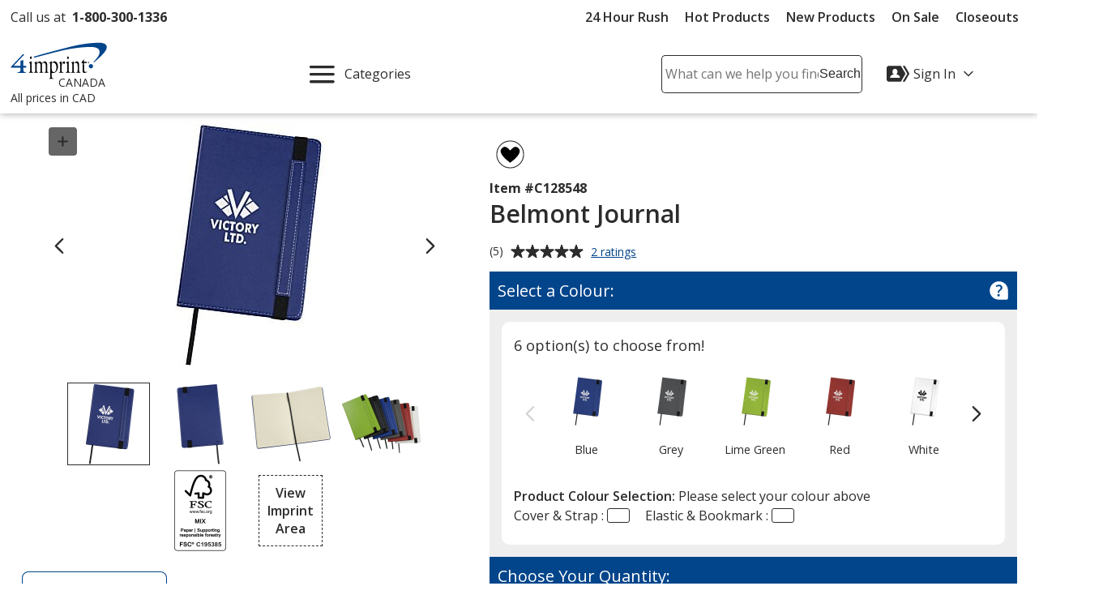

--- FILE ---
content_type: text/html; charset=utf-8
request_url: https://www.4imprint.ca/product/C128548?mkid=co1oa1MN0218&ch=scl
body_size: 39815
content:

<!DOCTYPE html>
<html class="no-js" lang="en">
<head><script>(function(w,i,g){w[g]=w[g]||[];if(typeof w[g].push=='function')w[g].push(i)})
(window,'GTM-PC73GP','google_tags_first_party');</script><script>(function(w,d,s,l){w[l]=w[l]||[];(function(){w[l].push(arguments);})('set', 'developer_id.dY2E1Nz', true);
		var f=d.getElementsByTagName(s)[0],
		j=d.createElement(s);j.async=true;j.src='/41rp/';
		f.parentNode.insertBefore(j,f);
		})(window,document,'script','dataLayer');</script>
	<meta charset="utf-8" />
	<meta name="viewport" content="width=device-width, initial-scale=1.0">
	<meta name="theme-color" content="#d1d1d1">

	<title>Belmont Journal C128548 : 4imprint.ca</title>
	<meta name="description" content="Buy Belmont Journal C128548: Shop top promotional products at 4imprint.ca: FREE SAMPLES and On-Time Delivery Guaranteed" />
	<link rel="dns-prefetch" href="https://fonts.googleapis.com" crossorigin />
	<link rel="dns-prefetch" href="https://ajax.aspnetcdn.com" crossorigin />
	<link rel="dns-prefetch" href="https://cdn.4imprint.ca/" crossorigin />
	<link rel="dns-prefetch" href="https://fonts.gstatic.com/" crossorigin />
	<link rel="preconnect" href="https://fonts.googleapis.com" crossorigin />
	<link rel="preconnect" href="https://ajax.aspnetcdn.com" crossorigin />
	<link rel="preconnect" href="https://cdn.4imprint.ca/" crossorigin />
	<link rel="preconnect" href="https://www.google-analytics.com" />
	<link rel="preconnect" href="https://google.com" crossorigin />
	<link rel="preconnect" href="https://fonts.gstatic.com/" crossorigin />
	<link rel="preconnect" href="https://www.gstatic.com" crossorigin />
	<link rel="preconnect" href="https://googleads.g.doubleclick.net" crossorigin />
	<link rel="preconnect" href="https://stats.g.doubleclick.net" crossorigin />
	<link rel="preconnect" href="https://siteimproveanalytics.com" crossorigin />
	<link rel="preconnect" href="https://www.googletagmanager.com" crossorigin />

	<link rel="stylesheet preload" href="//fonts.googleapis.com/css?family=Open+Sans:400,700,600&display=swap" as="style" onload="this.onload=null; this.rel='stylesheet'" onerror="this.onerror=null; this.rel='stylesheet'" crossorigin />
	<link rel="stylesheet preload" href="//fonts.googleapis.com/css?family=Caveat&display=swap" as="style" onload="this.onload=null; this.rel='stylesheet'" onerror="this.onerror=null; this.rel='stylesheet'" crossorigin />
	<link rel="manifest" href="/manifest" />
	

	<link rel="stylesheet preload" href="https://cdn.4imprint.ca/qtz/content/chat/3589A52B-E1E4-477E-92AD-7AF9055FEF33.css" as="style" onload="this.onload = null; this.rel='stylesheet'">
	<link crossorigin='anonymous' rel="stylesheet preload" href="https://cdn.4imprint.ca/qtz/content/coremain2023/EF8A0CA1-4AFF-4B29-949F-7CBF772AD7B0.css" as="style" onload="this.onload = null; this.rel='stylesheet'">
	<link crossorigin='anonymous' rel="stylesheet preload" href="https://cdn.4imprint.ca/qtz/content/details2020/826F6193-2C10-4988-BCFB-4155FB79902F.css" as="style" onload="this.onload = null; this.rel='stylesheet'">


		<script crossorigin='anonymous' async src="https://cdn.4imprint.ca/qtz/bundles/appinsights/7612C1FC-32B3-4854-8D40-D3BAAF791C20.js" type="text/javascript"></script>

	



	<script type="text/javascript">window.dataLayer = window.dataLayer || [];
dataLayer.push({ 'ecommerce': null });
dataLayer.push({
  event: 'view_item',
  ecommerce: {
  currency: 'CAD',
  value: 5.15,
  items: [{
    item_id: 'C128548',
    item_name: 'Belmont Journal',
    affiliation: 'Online Store',
    item_category: 'Notebooks & Journals',
    price: 5.15,
    quantity: 1
  }]
  }
});
dataLayer.push({ 'ecommerce': null });
dataLayer.push({
  event: 'aos_view_item',
  ecommerce: {
  currency: 'CAD',
  value: 5.15,
  items: [{
    item_id: 'C128548',
    item_name: 'Belmont Journal',
    affiliation: 'Online Store',
    item_category: 'Notebooks & Journals',
    price: 5.15,
    quantity: 1
  }]
  }
});
</script>

	
	<script>(function(n,t,i,r,u){n[r]=n[r]||[];n[r].push({"gtm.start":(new Date).getTime(),event:"gtm.js"});var e=t.getElementsByTagName(i)[0],f=t.createElement(i),o=r!="dataLayer"?"&l="+r:"";f.async=!0;f.src="https://cdn.4imprint.ca/41rp/?id="+u+o;e.parentNode.insertBefore(f,e)})(window,document,"script","dataLayer","GTM-PC73GP")</script>
	
	
    
        <meta property="og:type" content="product" />
        <meta property="og:url" content="https://www.4imprint.ca/product/C128548/Belmont-Journal" />
        <meta property="og:title" content="Belmont Journal" />
        <meta property="og:image" content="https://cdn.4imprint.ca/prod/250/457484.jpg" />
        <meta property="og:image:secure_url" content="https://cdn.4imprint.ca/prod/250/457484.jpg" />
        <meta property="og:description" content="Jot down your ideas on this imprinted journal!" />
        <meta property="product:condition" content="new" />


<link rel='canonical' href='https://www.4imprint.ca/product/C128548/Belmont-Journal'>    <script type=application/ld+json>{"@context":"http://schema.org/","@type":"Product","name":"Belmont Journal","image":"https://cdna.4imprint.ca/prod/700/457484.jpg","url":"https://www.4imprint.ca/product/C128548/Belmont-Journal","description":"Custom imprinted Belmont journal with leather-like polyurethane finish, 160 white lined pages, accordion pocket, and ribbon marker for organized notes.","sku":"C128548","mpn":"C128548","brand":{"@type":"Brand","name":"4imprint"},"aggregateRating":{"@type":"AggregateRating","bestRating":"5","worstRating":"1","ratingValue":"5.0","reviewCount":"2"},"offers":{"@type":"Offer","sku":"C128548","priceCurrency":"USD","priceValidUntil":"01/17/2036","price":"5.15","url":"https://www.4imprint.ca/product/C128548/Belmont-Journal","itemCondition":"http://schema.org/NewCondition","availability":"http://schema.org/InStock","seller":{"@type":"Organization","name":"4imprint"}},"review":{"@type":"Review","author":{"@type":"Person","name":"Alicia from Brampton"},"datePublished":"01/31/2023","description":"Great journal.  Used for a Board retreat","name":"Belmont Journal","reviewRating":{"@type":"Rating","bestRating":"5","ratingValue":"5","worstRating":"1"}}}</script>
    
    <link crossorigin='anonymous' rel="prefetch" href="https://cdn.4imprint.ca/qtz/content/cart2023/D8F2725F-E8A7-4FD6-98EB-AA5C935013CF.css" as="style" >
    <link crossorigin="anonymous" rel="prefetch" href="https://cdn.4imprint.ca/qtz/bundles/favdropdown23js/65C4A8AE-779A-4945-8032-8460D4706035.js" as="script" >

<link crossorigin="anonymous" rel="prefetch" href="https://cdn.4imprint.ca/qtz/bundles/imprintarea24js/C46844FE-B126-49E2-9A60-2525CD3550B8.js" as="script" ><link crossorigin="anonymous" rel="prefetch" href="https://cdn.4imprint.ca/qtz/bundles/guaranteedialogjs/529D82A8-BE23-4E80-A6E3-6E5FCA0ADB63.js" as="script" >
	<script>var s_account = '4imprintcaprod',s;</script>

    <script>
        var digitalData = {
  "page": {
    "pageInfo": {
      "pageName": "Product : C128548 Belmont Journal",
      "destinationURL": "https://www.4imprint.ca/product/C128548?mkid=co1oa1MN0218\u0026ch=scl",
      "referringURL": "",
      "channel": ""
    },
    "attributes": {
      "server": "aw0sdwk0002SG",
      "channel": "",
      "purchaseID": "",
      "day": "Wednesday",
      "time": "10 AM",
      "state": "",
      "zip": "",
      "referrerChannel": "other",
      "prop12": "other",
      "eVar2": "PPC",
      "prop6": "Product Detail",
      "prop37": "product/details",
      "productGroup": "Notebooks \u0026 Journals"
    }
  },
  "product": [
    {
      "productInfo": {
        "productID": "C128548",
        "productName": "Belmont Journal",
        "sku": "C128548 Belmont Journal"
      },
      "quantity": 35,
      "price": {
        "basePrice": 297.1500,
        "voucherDiscount": 0,
        "taxRate": 0,
        "shipping": 0,
        "priceWithTax": 0,
        "cartTotal": 0,
        "transactionTotal": 0,
        "grossRevenue": 0,
        "netRevenue": 0
      }
    }
  ],
  "event": [
    {
      "eventInfo": {
        "eventName": "prodView",
        "eventAction": "Product Detail",
        "eventPoints": 0,
        "type": "prodView"
      }
    }
  ],
  "user": [
    {
      "profile": [
        {
          "profileID": "G_30458CC819D7471A99A74023F038A91A"
        }
      ]
    }
  ]
};
    </script>

<script src="//assets.adobedtm.com/launch-EN4d527adfa59d4ad8be9408c1c50bb760.min.js" type="text/javascript" async></script>	

	
    <script crossorigin='anonymous' defer src="https://cdn.4imprint.ca/qtz/bundles/details2020js/39CFA164-9D7E-4CB7-9361-2FC284F4941A.js" type="text/javascript"></script>


	
	<link href="https://cdnp.4imprint.ca/proteus/production/CA/bundles/contactpanel-CbBLfqHV.js" crossorigin="anonymous" rel="prefetch" />
</head>
<body>
	<noscript><iframe src="https://www.googletagmanager.com/ns.html?id=GTM-PC73GP" height=0 width=0 style=display:none;visibility:hidden></iframe></noscript>
	<svg xmlns=https://www.w3.org/2000/svg style=display:none><symbol id=svgLogo-4imprint viewBox="0 0 140 53"><path fill=#000 d="M26.4 43.7v-.6c1.9-.4 2-.8 2-3.7v-6.9c0-1.5 0-2-1.6-3.3v-.4l3.3-1.6.3.1v12c0 3 .1 3.3 2 3.7v.6h-6zm11.3-4.2c0 3 .1 3.2 1.8 3.6v.6h-5.7v-.6c1.8-.4 1.9-.8 1.9-3.6v-6.9c0-1.5 0-2-1.3-3.3V29l3.1-1.6.3.1-.2 2.8c1.2-1.4 2.6-2.9 4.3-2.9 1.3 0 2.7 1.1 3.2 2.9 1.2-1.4 2.6-2.9 4.3-2.9 3.8 0 3.4 5.5 3.4 7.4v4.7c0 3 .1 3.2 1.8 3.6v.6h-5.7v-.6c1.8-.4 1.9-.8 1.9-3.6v-3.8c0-1.4.4-6.4-2.9-6.4-1.1 0-1.8.7-2.6 1.8v8.5c0 3 .1 3.2 1.8 3.6v.6h-5.7v-.6c1.8-.4 1.9-.8 1.9-3.6v-3.8c0-1.9.3-6.4-2.9-6.4-1.1 0-1.9.8-2.6 1.8-.1-.1-.1 8.3-.1 8.3zm21.6-9.3c.8-.8 1.5-1.1 2.4-1.1 1.3 0 4.4 1.5 4.4 7 0 3-1.1 6.8-3.6 6.8-3.1 0-3.2-3.4-3.2-5.3v-7.4zm0 13.8l1.7.1c4.2.3 7.3-4.6 7.3-9.2 0-3.9-1.9-7.6-4.9-7.6-1.5 0-2.9 1-4.1 2.2l.1-2.2-.3-.1-3.1 1.7v.4c1.3 1.3 1.3 1.8 1.3 3.3v15.7c0 2.8-.1 3.3-1.9 3.7v.6h6.7V52c-2.7-.4-2.8-.7-2.8-3.7V44zm14.2-4.5c0 3 .1 3.3 2.6 3.7v.6h-6.5v-.6c1.8-.4 1.9-.8 1.9-3.7v-6.9c0-1.5 0-2-1.3-3.3v-.4l3.1-1.6.3.1-.1 4.3h.1c.6-1.9 2-4.4 3.6-4.4.7 0 1.3.6 1.3 1.7 0 1-.8 1.9-1.3 2.3-.4-.5-1.1-1.3-1.7-1.2-2.2.3-2 5.2-2 5.8v3.6zm6.2 4.2v-.6c1.9-.4 2-.8 2-3.7v-6.9c0-1.5 0-2-1.6-3.3v-.4l3.3-1.6.3.1v12c0 3 .1 3.3 2 3.7v.6c0 .1-6 .1-6 .1zm4.2-21.6c0 1-.6 1.8-1.3 1.8-.7 0-1.3-.8-1.3-1.8s.6-1.8 1.3-1.8c.7-.1 1.3.8 1.3 1.8zM89 32.6c0-1.5 0-2-1.3-3.3V29l3.1-1.6.3.1-.2 2.7c1.5-1.5 2.9-2.8 4.5-2.8 3.1 0 3.3 3.6 3.3 5.7v6.4c0 3 .1 3.2 2 3.6v.6h-6v-.6c1.9-.4 2-.8 2-3.6v-4.1c0-2.5.1-6.1-3.1-6.1-1.1 0-1.8.5-2.6 1.6v8.7c0 3 .1 3.2 2 3.6v.6h-6v-.6c1.9-.4 2-.8 2-3.6v-7zm16.8 4.8c0 3.2 0 5.2 2.8 5.2.5 0 1-.1 1.5-.3l.1.6c-1.3.7-2.7 1.1-4.1 1.1-2.5 0-2.4-1.8-2.4-4.6v-9.8H102l-.1-.3 3.6-5h.2v3.8h4.1v1.5h-4.1l.1 7.8z" /><path fill=#02458b d="M33.6 22.2c18.3-4.9 36.6-9.5 36.6-9.5 26.2-6.6 45.9-6.1 45.9-6.1 6.2 0 10.9 1.9 11.8 5.2.9 3.6.2 7.5-8.5 16.3l1 .5C137.8 13.8 139.3 9.1 138.2 5c-.8-2.9-4.8-4.5-10.2-4.5 0 0-17-.4-39.6 5.2 0 0-38 9.5-54.9 14.9.1.1.1 1.6.1 1.6zm82.1 15.2c1.7 0 3.1-1.4 3.1-3.1 0-1.7-1.4-3.1-3.1-3.1-1.7 0-3.1 1.4-3.1 3.1 0 1.8 1.4 3.1 3.1 3.1zM20.1 17.1l-2.3-.1L.5 35.4l.2 1h13.7v1.1c0 3.8 0 5.2-4.9 5.9v.6h12.9v-.6c-4.3-.7-3.9-2.2-3.9-5.9v-1.1h3.9v-2.5h-3.9v-8.7l-4.1 1.4v7.3h-10l15.7-16.8z" /><path fill=#000 d="M30.6 22.1c0 1-.6 1.8-1.3 1.8-.7 0-1.3-.8-1.3-1.8s.6-1.8 1.3-1.8c.7-.1 1.3.8 1.3 1.8zm81.7 5.6c-.3 0-.6.1-.9.4-.2.2-.4.6-.4.9 0 .3.1.6.4.9.2.2.6.4.9.4.3 0 .6-.1.9-.4.2-.2.4-.5.4-.9 0-.3-.1-.6-.4-.9-.3-.3-.6-.4-.9-.4zm1.1 1.3c0 .3-.1.6-.3.8-.2.2-.5.3-.8.3-.3 0-.6-.1-.8-.3-.2-.2-.3-.5-.3-.8 0-.3.1-.6.3-.8.2-.2.5-.3.8-.3.3 0 .6.1.8.3.2.2.3.5.3.8zm-1.1-.8h-.5v1.4h.2V29h.3l.3.6h.2l-.3-.7c.2 0 .3-.2.3-.4.1-.2-.1-.3-.5-.3zm-.1.2c.3 0 .4.1.4.3 0 .2-.1.2-.4.2h-.2v-.5h.2z" /></symbol><symbol id=svgLogo-outlet viewBox="0 0 102.002 55.494"><path fill=#000 d="M19.176 32.496v-.419c1.412-.3 1.467-.625 1.494-2.743v-5.2a2.394 2.394 0 00-1.168-2.485v-.272l2.431-1.182.2.109v9.03c0 2.227.081 2.445 1.493 2.743v.421zM27.485 29.332c0 2.227.081 2.445 1.344 2.743v.421h-4.21v-.419c1.318-.3 1.372-.625 1.4-2.743v-5.176a2.634 2.634 0 00-.937-2.471v-.285l2.27-1.209.217.122-.15 2.1c.869-1.1 1.942-2.227 3.164-2.227a2.624 2.624 0 012.336 2.227c.9-1.1 1.928-2.227 3.177-2.227 2.825 0 2.485 4.128 2.485 5.595v3.544c0 2.227.068 2.445 1.331 2.743v.421h-4.21v-.414c1.331-.3 1.385-.625 1.4-2.743v-2.881c0-1.018.312-4.82-2.159-4.82-.815 0-1.358.516-1.914 1.331v6.369c0 2.227.081 2.445 1.344 2.743v.421h-4.211v-.42c1.318-.3 1.385-.625 1.4-2.743v-2.881c0-1.453.231-4.82-2.145-4.82-.815 0-1.385.57-1.928 1.358zM43.452 32.699l1.276.1c3.11.19 5.364-3.449 5.364-6.912 0-2.96-1.439-5.69-3.612-5.69a4.68 4.68 0 00-3.028 1.643l.068-1.643-.2-.109-2.283 1.286v.272a2.615 2.615 0 01.937 2.485v11.814c-.014 2.118-.081 2.444-1.4 2.743v.423h4.958v-.421c-2.01-.3-2.078-.516-2.078-2.743zm0-10.374a2.34 2.34 0 011.793-.788c.991 0 3.218 1.14 3.218 5.269 0 2.268-.774 5.132-2.648 5.132-2.268 0-2.363-2.539-2.363-4.019zM53.963 29.332c0 2.227.068 2.445 1.9 2.743v.421h-4.765v-.419c1.317-.3 1.372-.625 1.385-2.743v-5.2a2.6 2.6 0 00-.937-2.472v-.272l2.279-1.2.2.109-.068 3.2h.027c.435-1.439 1.493-3.313 2.7-3.313.53 0 .978.489.978 1.249a2.3 2.3 0 01-.991 1.711c-.326-.354-.815-.951-1.236-.9-1.616.218-1.48 3.911-1.48 4.318zM61.652 16.214c0 .76-.435 1.4-.977 1.4s-.964-.638-.964-1.4.435-1.385.964-1.385.977.625.977 1.385zm-3.11 16.281v-.421c1.426-.3 1.481-.625 1.494-2.743v-5.2a2.374 2.374 0 00-1.168-2.485v-.272l2.431-1.182.218.109v9.03c0 2.227.068 2.445 1.48 2.743v.421zM65.383 24.158a2.6 2.6 0 00-.937-2.471v-.285l2.282-1.209.2.122-.149 2c1.086-1.154 2.132-2.118 3.354-2.118 2.3 0 2.417 2.716 2.417 4.318v4.82c0 2.227.068 2.445 1.48 2.743v.421h-4.436v-.422c1.412-.3 1.467-.625 1.48-2.743v-3.112c0-1.9.054-4.59-2.268-4.59a2.316 2.316 0 00-1.941 1.168v6.532c0 2.227.068 2.445 1.48 2.743v.421h-4.44v-.419c1.412-.3 1.467-.625 1.48-2.743zM77.808 27.742c0 2.417.014 3.952 2.091 3.952a3.263 3.263 0 001.141-.19l.068.434a6.52 6.52 0 01-3.014.856c-1.86 0-1.765-1.372-1.765-3.476v-7.4h-1.277l-.1-.191 2.675-3.788h.176v2.838h3.014v1.14h-3.015z" /><path fill=#02458b d="M24.483 16.322c13.5-3.72 27.049-7.17 27.049-7.17 19.391-4.97 33.92-4.576 33.92-4.576 4.576 0 8.066 1.412 8.7 3.9.692 2.675.163 5.635-6.288 12.276l.761.38c12.865-11.124 13.983-14.666 13.177-17.766C101.245 1.223 98.231 0 94.293 0a117.954 117.954 0 00-29.285 3.935s-28.06 7.16-40.539 11.22zM85.152 27.766a2.3 2.3 0 10-2.3-2.3 2.3 2.3 0 002.3 2.3zM14.475 12.507l-1.67-.1L0 26.266l.149.719h10.144v.8c0 2.825.027 3.9-3.639 4.468v.435H16.2v-.435c-3.164-.543-2.865-1.643-2.865-4.468v-.8h2.892v-1.859h-2.892c0-2.24 0-4.766.013-6.558L10.293 19.6v5.526H2.919z" /><path d="M22.283 16.214c0 .76-.448 1.4-.978 1.4s-.977-.638-.977-1.4.434-1.385.977-1.385.978.625.978 1.385zM82.588 20.953c.217 0 .312.054.312.2s-.1.176-.312.176h-.186v-.38zm.04-.109h-.394v1.073h.168v-.475h.243l.232.475h.175l-.231-.489a.282.282 0 00.244-.285c-.002-.203-.138-.299-.437-.299zm.8.557a.74.74 0 01-.244.57.824.824 0 01-.584.258.867.867 0 01-.584-.244.814.814 0 01-.244-.584.842.842 0 01.244-.6.833.833 0 01.584-.231.789.789 0 01.584.244.774.774 0 01.245.587zm-.828-.937a.893.893 0 00-.652.271.959.959 0 00-.285.666.931.931 0 101.589-.666.913.913 0 00-.65-.271z" /><path fill=#02458b d="M6.522 47.539a8.272 8.272 0 011.807-5.5 6.056 6.056 0 014.905-2.161 6.1 6.1 0 014.926 2.154 8.251 8.251 0 011.813 5.5v.306a8.239 8.239 0 01-1.807 5.5 6.084 6.084 0 01-4.9 2.149 6.108 6.108 0 01-4.934-2.146 8.239 8.239 0 01-1.807-5.5zm2.738.306a7.134 7.134 0 001.007 3.946 3.334 3.334 0 002.995 1.556 3.316 3.316 0 002.96-1.556 7.1 7.1 0 001.014-3.947v-.306a7.115 7.115 0 00-1.014-3.933 3.329 3.329 0 00-2.988-1.57 3.3 3.3 0 00-2.974 1.57 7.176 7.176 0 00-1 3.933zM33.167 52.972a5.082 5.082 0 01-1.827 1.862 5.026 5.026 0 01-2.578.653 4.814 4.814 0 01-3.817-1.57 7.289 7.289 0 01-1.38-4.894v-6.712l-1.72-.388v-1.765h4.458v8.894a5.6 5.6 0 00.709 3.307 2.636 2.636 0 002.209.9 4.5 4.5 0 002.411-.593 3.706 3.706 0 001.438-1.674v-8.683l-2.018-.386v-1.765h4.752v12.9l1.723.389v1.751h-4.182zM49.659 40.376v-1.765h5v14.445l2.271.389v1.751h-7.271v-1.751l2.265-.389v-12.29zM66.107 55.487a6.341 6.341 0 01-5-2.091 7.87 7.87 0 01-1.855-5.43v-.611a7.709 7.709 0 011.91-5.344 5.883 5.883 0 014.523-2.133 5.7 5.7 0 014.593 1.834 7.29 7.29 0 011.563 4.891v1.71h-9.75l-.042.069a5.936 5.936 0 001.1 3.564 3.5 3.5 0 002.96 1.4 6.9 6.9 0 002.439-.4 5.613 5.613 0 001.814-1.08l1.07 1.779a6.584 6.584 0 01-2.133 1.313 8.538 8.538 0 01-3.192.529zm-.417-13.451a2.963 2.963 0 00-2.348 1.16 5.491 5.491 0 00-1.2 2.911l.032.07h6.934v-.361a4.2 4.2 0 00-.862-2.7 3.068 3.068 0 00-2.556-1.08zM79.089 38.497v5.283h2.849v2.029h-2.849v5.506a2.042 2.042 0 00.438 1.487 1.582 1.582 0 001.16.431 6.091 6.091 0 00.809-.059q.452-.063.757-.132l.375 1.876a3.512 3.512 0 01-1.139.41 7.2 7.2 0 01-1.5.16 3.547 3.547 0 01-2.651-1.008 4.373 4.373 0 01-.987-3.161v-5.506h-2.376v-2.029h2.377v-5.287zM43.933 40.643v3.685h2.849v2.029h-2.849v4.963a2.04 2.04 0 00.438 1.482 1.582 1.582 0 001.16.431 6.091 6.091 0 00.809-.059q.451-.063.757-.132l.375 1.876a3.512 3.512 0 01-1.139.41 7.2 7.2 0 01-1.5.16 3.547 3.547 0 01-2.651-1.008 4.373 4.373 0 01-.987-3.161v-4.963h-2.376v-2.029h2.376v-3.685z" /></symbol><symbol id=svgLogo-betterChoices viewBox="0 0 102.7 30.6"><path fill=#02458b d="M43.498 4.273c1.269 0 2.257.459 2.965 1.379.708.919 1.062 2.209 1.062 3.87s-.358 2.964-1.075 3.893c-.717.929-1.713 1.393-2.988 1.393-1.287 0-2.286-.463-2.997-1.388h-.147l-.396 1.204h-1.618V.32h2.16v3.401c0 .251-.012.625-.037 1.122-.025.497-.043.812-.055.947h.092c.686-1.011 1.697-1.517 3.033-1.517Zm-.561 1.765c-.87 0-1.497.256-1.88.768s-.581 1.368-.593 2.569v.147c0 1.238.196 2.134.588 2.688.392.555 1.032.832 1.921.832.766 0 1.347-.303 1.742-.91.395-.606.593-1.483.593-2.629 0-2.311-.791-3.465-2.372-3.465ZM54.474 14.808c-1.581 0-2.817-.461-3.709-1.384-.892-.922-1.337-2.192-1.337-3.81 0-1.661.414-2.966 1.241-3.916.827-.95 1.964-1.425 3.41-1.425 1.342 0 2.402.408 3.181 1.223s1.167 1.937 1.167 3.364v1.167h-6.774c.03.987.297 1.745.8 2.275.502.53 1.21.795 2.123.795.601 0 1.16-.057 1.678-.17s1.074-.302 1.669-.565v1.756a6.643 6.643 0 0 1-1.6.533 9.817 9.817 0 0 1-1.848.157Zm-.396-8.899c-.687 0-1.236.218-1.65.653-.413.435-.66 1.069-.739 1.903h4.614c-.013-.84-.215-1.476-.606-1.908-.393-.432-.932-.648-1.618-.648ZM64.668 13.061c.526 0 1.054-.083 1.581-.249v1.627a4.36 4.36 0 0 1-.924.262c-.377.07-.768.106-1.173.106-2.047 0-3.07-1.079-3.07-3.236V6.092h-1.388v-.956l1.489-.791.735-2.151h1.333v2.261h2.896v1.636h-2.896v5.442c0 .521.13.906.391 1.154s.603.373 1.025.373ZM72.068 13.061c.526 0 1.054-.083 1.581-.249v1.627a4.36 4.36 0 0 1-.924.262c-.377.07-.768.106-1.173.106-2.047 0-3.07-1.079-3.07-3.236V6.092h-1.388v-.956l1.489-.791.735-2.151h1.333v2.261h2.896v1.636h-2.896v5.442c0 .521.13.906.391 1.154s.603.373 1.025.373ZM80.12 14.808c-1.581 0-2.817-.461-3.709-1.384s-1.338-2.192-1.338-3.81c0-1.661.414-2.966 1.241-3.916.827-.95 1.964-1.425 3.41-1.425 1.342 0 2.402.408 3.181 1.223s1.167 1.937 1.167 3.364v1.167h-6.774c.03.987.297 1.745.8 2.275.502.53 1.21.795 2.123.795.601 0 1.16-.057 1.678-.17s1.074-.302 1.669-.565v1.756a6.643 6.643 0 0 1-1.6.533 9.817 9.817 0 0 1-1.848.157Zm-.395-8.899c-.687 0-1.236.218-1.65.653-.413.435-.66 1.069-.739 1.903h4.614c-.013-.84-.215-1.476-.606-1.908-.393-.432-.932-.648-1.618-.648ZM91.684 4.273c.436 0 .794.031 1.075.092l-.211 2.013a4.062 4.062 0 0 0-.956-.11c-.864 0-1.564.282-2.101.846-.536.564-.805 1.296-.805 2.197v5.313h-2.16V4.457h1.691l.285 1.793h.11c.337-.607.777-1.088 1.319-1.443s1.126-.533 1.751-.533Z" /><path fill=#4f712a d="M44.669 29.691c-.415.216-1.334.505-2.507.505-2.633 0-4.346-1.785-4.346-4.455 0-2.687 1.84-4.635 4.689-4.635.938 0 1.767.234 2.2.451l-.361 1.226c-.378-.216-.974-.414-1.839-.414-2.002 0-3.084 1.479-3.084 3.3 0 2.02 1.299 3.264 3.03 3.264.901 0 1.497-.234 1.947-.433l.271 1.191ZM46.525 17.211h1.587v5.446h.036a2.943 2.943 0 0 1 1.136-1.118 3.262 3.262 0 0 1 1.623-.451c1.172 0 3.048.721 3.048 3.732v5.195h-1.587v-5.013c0-1.407-.523-2.597-2.02-2.597-1.028 0-1.84.721-2.128 1.586-.091.216-.108.452-.108.758v5.266h-1.587V17.21ZM64.432 25.579c0 3.228-2.237 4.636-4.346 4.636-2.363 0-4.185-1.732-4.185-4.491 0-2.921 1.912-4.635 4.329-4.635 2.507 0 4.203 1.821 4.203 4.49Zm-6.926.091c0 1.912 1.1 3.354 2.651 3.354 1.514 0 2.651-1.425 2.651-3.391 0-1.479-.739-3.354-2.614-3.354s-2.687 1.732-2.687 3.391ZM68.199 18.835c.018.54-.379.973-1.01.973-.559 0-.956-.433-.956-.973 0-.56.415-.992.992-.992.595 0 .974.432.974.992Zm-1.767 11.181v-8.729h1.587v8.729h-1.587ZM76.873 29.691c-.414.216-1.334.505-2.506.505-2.633 0-4.347-1.785-4.347-4.455 0-2.687 1.84-4.635 4.69-4.635.938 0 1.767.234 2.2.451l-.361 1.226c-.379-.216-.973-.414-1.839-.414-2.002 0-3.084 1.479-3.084 3.3 0 2.02 1.298 3.264 3.03 3.264.901 0 1.497-.234 1.947-.433l.271 1.191ZM79.505 25.94c.036 2.146 1.407 3.03 2.994 3.03 1.136 0 1.821-.199 2.416-.451l.271 1.136c-.559.253-1.514.541-2.903.541-2.687 0-4.293-1.767-4.293-4.4s1.552-4.706 4.094-4.706c2.85 0 3.607 2.506 3.607 4.111 0 .325-.036.578-.054.74h-6.132Zm4.654-1.136c.018-1.01-.415-2.579-2.2-2.579-1.606 0-2.308 1.479-2.435 2.579h4.636ZM87.438 28.392c.469.307 1.299.632 2.092.632 1.154 0 1.695-.578 1.695-1.299 0-.757-.451-1.172-1.624-1.605-1.568-.559-2.308-1.425-2.308-2.471 0-1.406 1.137-2.56 3.012-2.56.884 0 1.659.252 2.146.54l-.397 1.154a3.399 3.399 0 0 0-1.785-.505c-.939 0-1.461.541-1.461 1.191 0 .721.523 1.046 1.659 1.479 1.515.577 2.291 1.334 2.291 2.633 0 1.533-1.191 2.614-3.265 2.614-.955 0-1.839-.234-2.452-.595l.397-1.208ZM29.633 1.4c-5.184-3.092-9.789.681-11.708 2.743-.058.062-.451.507-.492.557-1.6-1.8-6.6-6.7-12.3-3.3-2.9 1.9-4.8 5.9-4.7 10.3.184 5.993 3.773 11.559 9.976 15.447.084.053 1.543.925 1.543.925a.595.595 0 0 0 .82-.22.599.599 0 0 0-.22-.819s-1.23-.715-1.308-.763c-6.026-3.75-9.425-8.897-9.611-14.57 0-4 1.6-7.7 4.2-9.2 4.572-2.759 8.708.882 10.353 2.645l.827.879a.6.6 0 0 0 .437.188h.016A.598.598 0 0 0 17.908 6s.906-1.063.987-1.149C20.644 2.986 24.578-.218 29.033 2.5c2.8 1.7 4.5 5.9 4.1 10.3-.385 3.275-2.448 11.002-14.129 15.766-.249.101-1.342.564-1.506.62a14.283 14.283 0 0 1-.496-.961c-.396-.9-.653-2.277.232-3.825h.7c2.2 0 6.8-.6 9.4-5.8 3.5-6.8 0-12.5-.1-12.7s-.3-.3-.5-.3c-.3 0-6.9 0-10.9 6.5-3.5 5.6-.5 10.4.4 11.7a5.624 5.624 0 0 0-.425 4.64c.031.091.159.417.185.474l.055.116c.645 1.362 1.045 1.393 1.262 1.399h.031c.029 0 .202-.023.413-.084.375-.108.887-.29 1.047-.352 12.946-5.062 15.142-13.59 15.532-17.095.5-4.9-1.4-9.5-4.7-11.5Zm-12.8 11.3c3.2-5.2 8.3-5.8 9.6-5.9.6 1.2 2.7 5.8-.1 11.3-2.4 4.8-6.7 5.2-8.5 5.2l1.6-2.9 4-1.1c.3-.1.5-.4.4-.7-.1-.3-.4-.5-.7-.4l-2.9.8 2.1-3.8 3.2-.9c.3-.1.5-.4.4-.7-.1-.3-.4-.5-.7-.4l-2 .5 1.802-3.105a.599.599 0 1 0-1.039-.599l-1.763 3.105-.6-2.1c-.1-.3-.4-.5-.7-.4s-.5.4-.4.7l.9 3.2-2.1 3.8-.8-2.9c-.1-.3-.4-.5-.7-.4-.3.1-.5.4-.4.7l1.1 4-1.6 2.9c-1-1.5-2.8-5.4-.1-9.9ZM97.701 20.881c0 .228-.056.422-.169.582s-.271.282-.474.366-.442.126-.717.126c-.145 0-.283-.007-.412-.021s-.249-.034-.357-.06-.204-.059-.286-.097v-.428c.131.054.292.105.481.151s.387.07.594.07c.193 0 .355-.026.489-.077s.234-.126.303-.223.104-.214.104-.351c0-.131-.029-.241-.087-.33s-.154-.169-.288-.242-.316-.15-.548-.232c-.163-.058-.306-.121-.431-.19s-.228-.148-.313-.235-.148-.189-.19-.305-.064-.248-.064-.397c0-.205.052-.38.156-.527s.249-.258.433-.336.397-.117.637-.117c.205 0 .394.019.569.058s.334.09.479.155l-.139.383c-.138-.058-.285-.106-.44-.144s-.315-.058-.479-.058-.303.024-.416.072-.199.116-.259.204-.089.192-.089.313c0 .135.028.247.085.336s.148.169.273.238.291.141.498.217c.226.082.418.169.575.261s.278.204.36.336.123.3.123.503ZM100.173 21.903l-1.29-3.399h-.021a14.266 14.266 0 0 1 .036.972v2.427h-.415v-3.84h.662l1.216 3.194h.018l1.234-3.194h.657v3.84h-.441v-2.458a13.14 13.14 0 0 1 .018-.669c.005-.103.011-.191.016-.267h-.021l-1.305 3.393h-.365Z" /></symbol><symbol id=svgIcon-betterChoices viewBox="0 0 110 100"><path fill=#4f712a d="M85.856 8.961c-15.102-9.007-28.517 1.984-34.107 7.991-.169.181-1.314 1.477-1.433 1.623C45.654 13.33 31.089-.944 14.484 8.961 6.036 14.496.501 26.148.792 38.966c.536 17.458 10.991 33.673 29.061 44.999.245.154 4.495 2.695 4.495 2.695a1.733 1.733 0 0 0 2.373-.613l.016-.028a1.745 1.745 0 0 0-.638-2.384s-.003-.002-.003-.002-3.583-2.083-3.81-2.223C14.734 70.486 4.83 55.492 4.288 38.966c0-11.653 4.661-22.431 12.235-26.801 13.319-8.037 25.368 2.569 30.16 7.705l2.409 2.561c.331.35.791.548 1.273.548h.047a1.739 1.739 0 0 0 1.288-.618s2.639-3.097 2.875-3.347c5.095-5.433 16.555-14.767 29.533-6.849 8.157 4.952 13.109 17.187 11.944 30.005-1.122 9.541-7.131 32.05-41.16 45.928-.725.294-3.909 1.643-4.387 1.806a41.588 41.588 0 0 1-1.445-2.8c-1.154-2.622-1.902-6.633.676-11.143h2.039c6.409 0 19.809-1.748 27.383-16.896 10.196-19.809 0-36.414-.291-36.997s-.874-.874-1.457-.874c-.874 0-20.101 0-31.753 18.935-10.196 16.314-1.457 30.297 1.165 34.084a16.385 16.385 0 0 0-1.238 13.517c.09.265.463 1.215.539 1.381l.16.338c1.879 3.968 3.044 4.058 3.676 4.075h.09c.084 0 .588-.067 1.203-.245a47.462 47.462 0 0 0 3.05-1.025c37.713-14.746 44.111-39.589 45.247-49.8 1.457-14.274-4.078-27.675-13.692-33.501l-.003.006.002.002ZM48.568 41.879c9.322-15.148 24.179-16.896 27.966-17.187 1.748 3.496 7.865 16.896-.291 32.918-6.992 13.983-19.518 15.148-24.762 15.148l4.661-8.448 11.653-3.204c.874-.291 1.457-1.165 1.165-2.039-.291-.874-1.165-1.457-2.039-1.165l-8.448 2.331 6.118-11.07 9.322-2.622c.874-.291 1.457-1.165 1.165-2.039s-1.165-1.457-2.039-1.165l-5.826 1.457 5.249-9.045a1.746 1.746 0 1 0-3.019-1.759l-.008.015-5.136 9.045-1.748-6.118c-.291-.874-1.165-1.457-2.039-1.165s-1.457 1.165-1.165 2.039l2.622 9.322-6.118 11.07-2.331-8.448c-.291-.874-1.165-1.457-2.039-1.165-.874.291-1.457 1.165-1.165 2.039l3.204 11.653-4.661 8.448c-2.913-4.37-8.157-15.731-.291-28.84v-.005Z" /><path fill=#4f712a d="M93.074 90.659c0 .804-.199 1.489-.598 2.055s-.957.997-1.675 1.294-1.562.445-2.533.445c-.513 0-.999-.025-1.457-.074s-.878-.121-1.262-.213-.721-.207-1.011-.343v-1.512c.464.192 1.03.37 1.698.534s1.367.246 2.097.246c.68 0 1.256-.091 1.726-.274s.827-.445 1.072-.789.367-.756.367-1.239c0-.464-.102-.852-.306-1.164s-.543-.597-1.016-.854-1.118-.53-1.935-.821c-.575-.204-1.083-.428-1.522-.673s-.807-.521-1.104-.83-.521-.668-.673-1.076-.227-.875-.227-1.401c0-.724.184-1.344.552-1.86s.878-.912 1.531-1.188 1.403-.413 2.25-.413c.724 0 1.393.068 2.009.204s1.18.319 1.693.547l-.492 1.355c-.489-.204-1.007-.374-1.554-.51s-1.112-.204-1.693-.204-1.072.085-1.471.255-.704.41-.914.719-.315.677-.315 1.104c0 .476.101.872.302 1.188s.523.595.965.84 1.028.499 1.758.765c.798.291 1.475.598 2.032.923s.98.721 1.271 1.188.436 1.059.436 1.777ZM101.805 94.268l-4.556-12.007h-.074c.025.254.046.563.065.928s.034.762.046 1.192.019.868.019 1.313v8.573h-1.466V80.702h2.338l4.296 11.283h.065l4.361-11.283h2.32v13.565h-1.559v-8.685c0-.402.006-.806.019-1.211s.028-.789.046-1.151.037-.676.056-.942h-.074l-4.611 11.988h-1.29v.002Z" /></symbol><symbol id=svgIcon-starSolid viewBox="0 0 120 120"><path fill=currentColor d="M28.158 110.971c-.395 0-.812-.222-1.063-.566-.232-.318-.281-.675-.148-1.09l10.245-31.969a7.517 7.517 0 0 0-2.702-8.352L7.605 49.189c-.636-.468-.553-1.079-.448-1.401.106-.322.401-.862 1.191-.862h33.104a7.498 7.498 0 0 0 7.163-5.227L58.806 9.9c.243-.758.852-.871 1.194-.871s.951.113 1.194.871l10.19 31.799a7.5 7.5 0 0 0 7.163 5.227h33.104c.79 0 1.085.54 1.191.862.106.322.188.932-.448 1.401L85.51 68.994a7.517 7.517 0 0 0-2.702 8.352l10.245 31.969c.133.415.085.771-.148 1.09-.251.344-.668.566-1.063.566-.248 0-.485-.086-.727-.264L64.461 91.072c-1.302-.959-2.845-1.466-4.461-1.466s-3.16.507-4.461 1.466l-26.654 19.634c-.241.178-.479.265-.727.265z" /><path fill=#2c2c2c d="m60 16.445-8.399 26.21a10.622 10.622 0 0 1-10.148 7.404H14.072L36.349 66.47a10.65 10.65 0 0 1 3.828 11.832l-8.471 26.433L53.68 88.549c1.844-1.359 4.03-2.077 6.32-2.077s4.476.718 6.32 2.077l21.973 16.187-8.471-26.433a10.65 10.65 0 0 1 3.828-11.832l22.277-16.411H78.548A10.623 10.623 0 0 1 68.4 42.656L60 16.445m0-10.55c1.764 0 3.527 1.016 4.179 3.049l10.19 31.799a4.389 4.389 0 0 0 4.179 3.049h33.104c4.236 0 6.013 5.408 2.602 7.921L87.369 71.518a4.387 4.387 0 0 0-1.576 4.872l10.245 31.969c1.299 4.053-3.354 7.396-6.781 4.872L62.602 93.596a4.388 4.388 0 0 0-5.205 0L30.744 113.23c-3.427 2.525-8.08-.819-6.781-4.872L34.208 76.39a4.387 4.387 0 0 0-1.576-4.872L5.746 51.712c-3.411-2.512-1.634-7.921 2.602-7.921h33.104a4.387 4.387 0 0 0 4.179-3.049l10.19-31.799c.652-2.032 2.415-3.048 4.179-3.048z" /></symbol><symbol id=svgIcon-account viewBox="0 0 100 100"><path fill=currentColor d="M47.991 41.157c0 4.9282-2.292 9.2268-5.6917 11.5078 17.3115 2.081 16.3028 15.2466 16.3028 15.2466H14.8225s.1921-12.5806 16.5513-15.0891c-3.5308-2.2369-5.9304-6.6221-5.9304-11.6653 0-7.314 5.0478-13.241 11.2732-13.241 6.2265 0 11.2744 5.927 11.2744 13.241zM0 24.8862V75.002c0 5.4575 4.4856 9.8811 10.0192 9.8811l2.0446-.0005s51.6388.2646 51.3747 0c-.5257-.5257 19.8647-34.9409 19.8647-34.9409L62.7534 15l-52.7342.0049C4.4856 15.0049 0 19.4287 0 24.8862zM70.7402 15c8.795 15.0715 20.355 34.8423 20.355 35.1125 0 .4651-12.7734 20.7593-20.7829 34.7701h9.7475c5.218-9.0098 10.2319-17.4224 15.3167-26.377C96.5752 56.1077 100 51.8252 100 49.4272c0-.5136-.1714-1.3701-.5137-1.7126C93.4697 36.9875 86.5667 25.5747 80.303 15h-9.5628z" /></symbol><symbol id=svgIcon-cvv viewBox="0 0 93.56 60"><path d="M78.57 0H15A14.88 14.88 0 0 0 0 15.1v29.8A14.88 14.88 0 0 0 15 60h63.57a14.89 14.89 0 0 0 15-15.1V15.1a14.89 14.89 0 0 0-15-15.1zM15 4h63.57a10.86 10.86 0 0 1 10.56 8H4.43A10.84 10.84 0 0 1 15 4zm63.57 52H15A10.93 10.93 0 0 1 4 44.9V22h85.56v22.9A10.93 10.93 0 0 1 78.57 56z" /><path d="M59.3 39.83h21.18v7.86H59.3z" /></symbol><symbol id=svgIcon-watchVideo viewBox="0 0 120 120"><circle fill=#ffffff cx=60 cy=60 r=56.3 /><path fill=currentColor d="M60 118.9C27.5 118.9 1.1 92.5 1.1 60S27.5 1.1 60 1.1s58.9 26.4 58.9 58.9-26.4 58.9-58.9 58.9zM60 3.7C28.9 3.7 3.7 28.9 3.7 60S29 116.3 60 116.3 116.3 91 116.3 60 91.1 3.7 60 3.7z" /><path fill=currentColor d="M87 57.2c.7.5 1 2 1 2.4v.2c0 2.9-2.6 4.4-6 7.3-10.7 9.4-22.7 20.3-33.4 29.2-.3.3-6.1 1.7-6.3-3.8V27.1c0-1.9 2.8-3.8 4.7-3.8.7 0 3.3.9 4.3 2.5 1.2 1 24.7 21.3 35 30.7l.7.7z" /></symbol><symbol id=svgIcon-rss viewBox="0 0 120 120"><path fill=currentColor d="M98.1 117.8H21.9c-10.8 0-19.6-8.7-19.6-19.4V21.6C2.2 10.9 11 2.2 21.9 2.2h76.3c10.8 0 19.6 8.7 19.6 19.4v76.8c0 10.7-8.8 19.4-19.7 19.4zM21.9 5.9c-8.8 0-16 7.1-16 15.7v76.8c0 8.7 7.2 15.7 16 15.7h76.3c8.8 0 16-7.1 16-15.7V21.6c0-8.7-7.2-15.7-16-15.7H21.9z" /><path fill=currentColor d="M19.1 50.8v-13c38.6 0 70.1 30.4 70.1 67.8H75.7c0-30.2-25.4-54.8-56.6-54.8z" /><path fill=currentColor d="M19.1 73.8v-13c25.5 0 46.3 20.1 46.3 44.7H51.9c0-8.5-3.4-16.5-9.6-22.5-6.2-5.9-14.4-9.2-23.2-9.2z" /><path fill=currentColor d="M28.4 87.5c5.2 0 9.3 4 9.3 9s-4.2 9-9.3 9c-5.2 0-9.3-4-9.3-9s4.2-9 9.3-9z" /></symbol><symbol id=svgIcon-facebook viewBox="0 0 120 120"><path fill=#1877f2 d="M5 60C5 29.624 29.624 5 60 5s55 24.624 55 55-24.624 55-55 55S5 90.376 5 60z" /><path fill=#fff d="M68.717 114.313V75.84h13.007l2.398-15.884H68.718v-9.74c0-4.662 2.368-9.02 9.052-9.02l6.914-.004V27.44c-1.475-.196-6.535-.85-12.423-.85-12.29 0-20.705 7.503-20.705 21.28v12.087H37.655V75.84h13.9l.001 38.516c2.753.424 5.573.644 8.444.644 2.967 0 5.878-.235 8.717-.687z" /></symbol><symbol id=svgIcon-twitter viewBox="0 0 120 120"><path fill=#000 d="m69 52.6 35.4-41.1H96L65.3 47.2 40.8 11.5H12.5l37.1 54-37.1 43.1h8.4l32.4-37.7 25.9 37.7h28.3L69 52.6zM57.6 65.9l-3.8-5.4-29.9-42.7h12.9l24.1 34.5 3.8 5.4L96 102.5H83.2L57.6 65.9z" /></symbol><symbol id=svgIcon-youTube viewBox="0 0 120 120"><path fill=#fff d="M49.2 72.9l27-13.9 -27-14L49.2 72.9z" /><path fill=#e52d27 d="M108.5 40.1c0 0-1-6.9-4-9.9 -3.8-4-8.1-4-10-4.2C80.5 25 59.5 25 59.5 25h0c0 0-21 0-35 1 -2 0.2-6.2 0.3-10 4.2 -3 3-4 9.9-4 9.9s-1 8.1-1 16.1v7.6c0 8.1 1 16.1 1 16.1s1 6.9 4 9.9C18.3 93.7 23.3 93.6 25.5 94c8 0.8 34 1 34 1s21 0 35-1c2-0.2 6.2-0.3 10-4.2 3-3 4-9.9 4-9.9s1-8.1 1-16.1v-7.6C109.5 48.2 108.5 40.1 108.5 40.1zM49.2 72.9l0-28 27 14L49.2 72.9z" /></symbol><symbol id=svgIcon-linkedIn viewBox="0 0 120 120"><path fill=#0077b5 d="M102.3 10L16.9 10C12.8 10 9.5 13.2 9.5 17.2L9.5 102.8C9.5 106.8 12.8 110 16.9 110L102.3 110C106.4 110 109.7 106.8 109.7 102.8L109.7 17.2C109.7 13.2 106.4 10 102.3 10Z" /><path fill=#fff d="M24.4 47.5L39.2 47.5 39.2 95.2 24.4 95.2 24.4 47.5ZM31.8 23.8C36.6 23.8 40.4 27.6 40.4 32.4 40.4 37.1 36.6 41 31.8 41 27 41 23.2 37.1 23.2 32.4 23.2 27.6 27 23.8 31.8 23.8L31.8 23.8Z" /><path fill=#fff d="M48.6 47.5L62.8 47.5 62.8 54 63 54C65 50.3 69.8 46.3 77.1 46.3 92.1 46.3 94.9 56.2 94.9 69L94.9 95.2 80.1 95.2 80.1 72C80.1 66.5 80 59.4 72.3 59.4 64.6 59.4 63.4 65.4 63.4 71.6L63.4 95.2 48.6 95.2 48.6 47.5Z" /></symbol><symbol id=svgIcon-instagram viewBox="0 0 120 120"><path fill=#2c2c2c d="M83.4 10H35.3c-8.9-0.5-23 10.4-24.8 20.5 -0.3 1.5-0.8 3.3-1 4.8v49.4c0 0.5 0.5 2.5 0.8 4.1 1.3 7.6 11.9 19.5 22.8 20.8 0.5 0 1.3 0.3 1.8 0.5H83.9c0.8 0 2.8-1 4.3-1 7.6-1 19.2-12.9 20.3-20.5 0-1.5 0.8-2.8 1-4.3V35.6c0-8.4-10.1-22.8-21.3-24.8C86.7 10.5 85.2 10.3 83.4 10zM80.9 19.1c10.6 0 19.5 10.4 19.5 19V81.7c-0.3 10.6-10.1 19.2-19.2 19.2H37.6c-10.6-0.3-19-10.4-19-18.7V37.9c0.3-0.8 0.3-1.8 0.3-2.5 0.8-8.4 11.9-17 19-16.2H80.9zM85.2 59.9c0-13.9-11.1-25.6-25.6-25.6 -11.6 0-22.5 6.8-25.8 22.3v6.6c0 0.5 0.8 4.6 1.8 6.8 5.3 11.6 15.4 15.7 23.8 15.7C73.3 85.7 85.2 74.6 85.2 59.9zM76.1 60.2c0 9.1-8.1 16.5-16.7 16.5 -9.1 0-16.5-8.1-16.5-16.7 0-9.1 7.8-16.5 16.7-16.5C68.7 43.5 76.1 51.3 76.1 60.2zM80.8 33.2c0 3.1 2.5 5.6 5.6 5.6s5.6-2.5 5.6-5.6 -2.5-5.6-5.6-5.6S80.8 30.1 80.8 33.2z" /></symbol><symbol id=svgIcon-pinterest viewBox="0 0 120 120"><path fill=#BD081C d="M59.5 10.5c27.6 0 50 22.2 50 49.5 0 27.3-22.4 49.5-50 49.5 -4.9 0-9.7-0.7-14.2-2 1.9-3 4-6.8 5-10.6 0.6-2.2 3.5-13.6 3.5-13.6 1.7 3.3 6.8 6.2 12.2 6.2 16.1 0 27-14.5 27-33.9 0-14.7-12.6-28.4-31.7-28.4 -23.8 0-35.7 16.9-35.7 30.9 0 8.5 3.3 16.1 10.2 18.9 1.1 0.5 2.2 0 2.5-1.2 0.2-0.9 0.8-3.1 1-4 0.3-1.2 0.2-1.7-0.7-2.8 -2-2.4-3.3-5.4-3.3-9.7 0-12.5 9.5-23.7 24.6-23.7 13.4 0 20.8 8.1 20.8 19 0 14.3-6.4 26.3-15.9 26.3 -5.2 0-9.1-4.3-7.9-9.5 1.5-6.3 4.4-13 4.4-17.6 0-4-2.2-7.4-6.7-7.4 -5.3 0-9.6 5.5-9.6 12.8 0 4.7 1.6 7.8 1.6 7.8l-6.4 27c-0.9 3.8-1 7.9-0.9 11.4C21.8 97.7 9.5 80.3 9.5 60 9.5 32.7 31.9 10.5 59.5 10.5z" /></symbol><symbol id=svgIcon-addtoBoard viewBox="0  0 103 104"><path d="M40.9546 92.4635l-30.4022.002c-3.2082-.6446-4.0638-3.8676-4.0638-5.8014v-74.561c-.4277-2.5786 2.1389-5.5866 4.4915-5.5866h76.7834c1.925-.4298 5.1331 3.2231 4.4916 5.3717l-.0029 29.3794c2.1526 1.3348 4.1605 2.8827 5.9925 4.6163l-.001-35.9294C98.4576 6.0867 93.1105.7148 89.4747.5H9.2691C5.847.5.7139 6.7314.5 9.5245v79.7179c0 3.8678 6.2025 9.4545 9.8384 9.4545h35.3444c-1.7833-1.901-3.3698-3.9897-4.7282-6.2334z" /><path d="M102.5 73.3503c0 16.9275-13.8127 30.1497-29.7117 30.1497-16.6816 0-29.7117-14.0165-29.7117-30.1497 0-16.394 13.0301-30.1518 29.7117-30.1518 16.6815 0 29.7117 13.7578 29.7117 30.1518zm-5.212 0c0 13.2276-11.4644 24.8608-24.4997 24.8608-13.2929 0-24.4997-11.6332-24.4997-24.8608 0-13.4882 11.2068-24.8607 24.4997-24.8607 13.0353 0 24.4997 11.3725 24.4997 24.8607z" /><path fill=#fff d="M97.288 73.3503c0-13.4882-11.4644-24.8607-24.4997-24.8607-13.2929 0-24.4997 11.3725-24.4997 24.8607 0 13.2276 11.2068 24.8608 24.4997 24.8608 13.0353 0 24.4997-11.6332 24.4997-24.8608z" /><path d="M74.2646 22.0161c2.343.2641 3.3887 1.3224 3.3887 3.1723 0 1.3223-1.3085 3.1749-2.8688 3.1749H21.6134c-2.0858-.7945-2.606-1.8526-2.606-3.1749 0-1.0583.5202-3.4389 3.1262-3.1723h52.131zM50.4641 43.173l-28.3305.0012c-2.606-.2638-3.1262 2.1167-3.1262 3.1722 0 1.3221.5202 2.3804 2.606 3.175l22.2738.0023c1.9243-2.376 4.1353-4.5116 6.5769-6.3507zM21.6134 72.7958l13.9491.0016c.0161-2.1652.2163-4.2881.5843-6.3509l-14.0132-.0005c-2.606-.2611-3.1262 2.1167-3.1262 3.1778 0 1.3166.5202 2.3777 2.606 3.172zM72.7883 56.4225c-1.4855 0-2.6918 1.2189-2.6918 2.7314V70.08H59.324c-1.4909 0-2.6917 1.2296-2.6917 2.7368s1.2008 2.737 2.6917 2.737h10.7725v10.9257c0 1.5127 1.2063 2.7314 2.6918 2.7314 1.4854 0 2.6971-1.2187 2.6971-2.7314V75.5538h10.7671c1.4907 0 2.6973-1.2298 2.6973-2.737S87.7432 70.08 86.2525 70.08H75.4854V59.1539c0-1.5125-1.2117-2.7314-2.6971-2.7314z" /></symbol><symbol id=svgIcon-createBoard viewBox="0 0 99 98"><path fill=#fff d="M49.0682 77.7316c-2.2483 0-4.0661-1.7992-4.0661-4.0658l-.0011-20.1375-20.1355.0014c-2.2323 0-4.055-1.816-4.055-4.054 0-2.2385 1.8227-4.0553 4.055-4.0553l20.1355-.0018.0011-20.1336c0-2.2547 1.8178-4.0656 4.0661-4.0656 2.25 0 4.0668 1.8109 4.0668 4.0656l.0019 20.1336 20.1352.0018c2.2332 0 4.0559 1.8168 4.0559 4.0553 0 2.238-1.8227 4.054-4.0559 4.054l-20.1352-.0014-.0019 20.1375c0 2.2666-1.8168 4.0658-4.0668 4.0658zM70.0479 6.011l-58.1825-.0007c-2.1444-.6432-5.7899 2.5731-5.361 4.503V87.493c0 2.3587 3.0022 4.9319 5.5755 4.5031h74.4114c1.9299 0 5.1465-.8579 5.7899-4.0742V28.8818l-22.2341.0017.0008-22.8725z" /><path fill=currentColor d="M72.9814.0062H9.9355C6.0755-.2081.7144 5.1526.5 8.7979v80.4106c0 3.4308 6.2188 8.577 9.0066 8.7915h79.5579c3.86 0 9.4355-6.2184 9.4355-9.8636V25.5232c0-1.501-14.3676-15.6532-18.6565-19.7273C77.9136 3.6515 75.1259.0062 72.9814.0062zM70.0479 6.011l-.0008 22.8725 22.2341-.0017v59.0401c-.6434 3.2163-3.86 4.0742-5.7899 4.0742H12.0799c-2.5733.4288-5.5755-2.1444-5.5755-4.5031V10.5133c-.4289-1.9299 3.2166-5.1462 5.361-4.503l58.1825.0007zM49.0682 77.7316c2.25 0 4.0668-1.7992 4.0668-4.0658l.0019-20.1375 20.1352.0014c2.2332 0 4.0559-1.816 4.0559-4.054 0-2.2385-1.8227-4.0553-4.0559-4.0553l-20.1352-.0018-.0019-20.1336c0-2.2547-1.8168-4.0656-4.0668-4.0656-2.2483 0-4.0661 1.8109-4.0661 4.0656l-.0011 20.1336-20.1355.0018c-2.2323 0-4.055 1.8168-4.055 4.0553 0 2.238 1.8227 4.054 4.055 4.054l20.1355-.0014.0011 20.1375c0 2.2666 1.8178 4.0658 4.0661 4.0658z" /></symbol><symbol id=svgIcon-arrowLine viewBox="0 0 104 60"><path fill=currentColor d="M95.3907 42.9895C82.5502 29.9363 69.2743 16.6658 55.7806 3.6125c-.6529-.8703-2.394-1.3051-3.4823-1.3051-3.6998 0-4.3527 2.1753-8.9232 6.3091C30.3169 21.6694 17.0409 34.9402 3.9825 48.2107c-.8704.8704-1.3057 2.6108-1.3057 3.6985 0 3.916 3.2646 5.874 6.0938 5.874 1.0883 0 2.8294-.4353 3.4822-1.0876 13.4937-13.0533 26.552-26.5415 39.8279-39.8125 13.276 13.0532 26.7698 26.7592 40.0454 39.8125.8708.6523 2.6121 1.0876 3.7001 1.0876 3.2645 0 5.8763-2.6106 5.8763-5.874 0-3.6985-1.959-4.3509-6.3118-8.9197z" /></symbol><symbol id=svgIcon-arrowSolid viewBox="0 0 104 66"><path fill=currentColor d="M56.0293 3.5483l.9407 1.0142C69.6655 18.3657 97.1143 50.085 98.4031 51.7178c2.1142 1.3369 3.3374 4.73 3.3374 5.7319 0 2.5142-2.5576 6.2852-5.1153 6.2852H8.3894c-7.4741-.2254-5.5437-7.9976-5.1882-8.4632 12.0813-14.4402 26.6853-30.5705 39.4206-45.0102 3.9182-4.4925 5.8777-8.0222 9.7959-8.0222h.3267c.6528 0 2.6316.3466 3.2849 1.309zm0 0c.3457.2867.6663.6226.9407 1.0142l-.9407-1.0142z" /></symbol><symbol id=svgIcon-menuLines viewBox="0 0 120 120"><path fill=currentColor d="M89.4438 76.6177H29.5029c-3.1548.4507-3.6054 2.2536-3.6054 3.6059 0 .9014.4506 2.7041 2.7041 3.6055h61.7436c1.3521 0 3.1548-2.7041 3.1548-3.6055 0-1.8029-2.2534-4.0566-4.0562-3.6059zm0-19.8479H29.5029c-3.1548.4507-3.6054 2.2536-3.6054 3.6057 0 .9014.4506 3.1548 2.7041 3.6057h61.7436c1.3521 0 3.1548-2.7043 3.1548-3.6057 0-2.2534-2.2534-4.0564-4.0562-3.6057zm0-19.8313H29.5029c-3.1548.4507-3.6054 2.2534-3.6054 3.6054 0 .9017.4506 2.7046 2.7041 3.606h61.7436c1.3521 0 3.1548-2.7043 3.1548-3.606 0-2.2534-2.2534-4.0561-4.0562-3.6054z" /></symbol><symbol id=svgIcon-phone viewBox="0 0 120 120"><path fill=currentColor d="M37.5 77.7c-7.5-7.6-7.6-13.9-4.4-19L16.2 38.3c-13.8 7.8-3.5 25.1-3.5 25.1 10.4 24.7 31.9 39.4 31.9 39.4 17.7 11.9 24.8 0 24.8 0L52.8 82.6C42.7 85.3 37.5 77.7 37.5 77.7zM61.8 79.5l15.2 18.3 7.8-6.7 -14.8-17.6C66.7 77.4 64.7 77.3 61.8 79.5zM48.6 45.4L29.3 24.9l-8.9 6.3 18.9 21C43.1 49.4 45 47.1 48.6 45.4zM110.9 60.3c-0.8-6-5.3-14.5-8.5-20.1 -2.6-5.2-7.1-9.7-10.6-14.3C89.3 22.2 73.3 11.2 69.1 11.8c-2.9 0.4-4.6 2.1-4.2 5.1 0.1 1 0.3 2 1.4 2.9 4.2 2.5 9.9 5.2 14.8 9.1 3.3 2.6 6.6 6.2 9.1 9.9 1.7 1.8 3.5 4.6 4.9 7.4 1.9 3.3 3.4 7.6 4.9 11 1.3 2.4 1.3 10 7 9.2C109.3 66.1 111.4 64.3 110.9 60.3zM89.6 51.3C88.9 49.4 76.4 28.8 67.4 30c-2.4 0.3-4.1 2.1-3.7 5.1 0.7 5 5 4.9 10.1 10.3 3.3 3.1 5.8 7.3 7.8 11.1 1.2 1.4 2 3.8 2.6 5.2 0.6 0.9 3.4 3.6 5.3 3.3 2.4-0.3 4-3.1 3.6-6.1C92.8 57.5 90.8 53.2 89.6 51.3z" /></symbol><symbol id=svgIcon-email viewBox="0 0 100 100"><path fill=currentColor d="M 81.9954 17.6359 L 17.5571 17.6359 C 11.7397 16.2849 1 25.2917 1 32.0467 L 1 68.0737 C 1 73.4777 10.8448 82.9348 17.1096 82.4845 L 82.4429 82.4845 C 88.7077 82.4845 98.105 75.279 99 67.173 L 99 32.497 C 99 25.2917 87.3653 16.2849 81.9954 17.6359 ZM 10.2022 70.1352 C 8.9833 68.5604 8.1598 66.9275 8.1598 65.8221 L 8.1598 34.2985 C 7.9867 32.7299 8.7544 30.9574 9.9915 29.4019 C 13.8663 32.2376 24.8012 41.1961 34.0309 48.3455 C 27.3871 54.045 17.314 64.0892 15.0959 66.0026 C 13.5698 67.0265 11.6096 68.4865 10.2022 70.1352 ZM 81.3159 74.828 L 16.6621 74.8289 C 16.4556 74.8029 16.2425 74.7603 16.0283 74.7 C 22.9156 68.9666 34.987 56.9016 37.0229 55.1944 C 37.9278 54.1535 38.8316 53.3388 39.661 52.6295 C 43.9744 55.8316 47.2674 58.0339 48.21 58.0339 C 49.1481 58.0339 52.9831 55.5622 57.8596 52.1322 C 63.3544 58.4387 74.8217 68.3552 76.8493 70.0555 C 78.3931 71.3872 79.8288 73.265 81.3159 74.828 ZM 89.2441 29.3231 C 90.7953 30.9973 91.8402 32.9613 91.8402 34.7486 L 91.8402 64.9214 C 91.5967 66.3917 90.2945 69.1944 88.4356 71.4451 C 83.9065 65.4843 69.7745 53.4786 67.8996 51.5916 C 66.5988 50.4696 65.2978 49.0365 63.965 47.7447 C 71.9196 41.9424 80.5616 35.3596 84.0091 32.8153 C 86.2444 31.0656 88.0654 30.2855 89.2441 29.3231 ZM 81.9954 25.2917 C 82.4052 25.3329 82.8217 25.414 83.2416 25.5265 L 48.6575 49.928 C 42.7604 45.7388 25.3021 31.5378 16.0822 25.364 C 16.5904 25.2676 17.0851 25.2389 17.5571 25.2917 L 81.9954 25.2917 Z" /></symbol><symbol id=svgIcon-search viewBox="0 0 120 120"><path fill=currentColor d="M87 43.5c0 15.2-12.7 25.5-25.5 25.5 -15.2 0-25-12.7-25-25.5 0-14.2 11.3-25 25-25C76.7 18.6 87 30.8 87 43.5zM44.1 69.7l-17.6 32.2c-1 1.7 0.7 3.8 2 4.6 0.9 0.5 2.2 0.1 5.2-1.1l17.6-32.1c3.3 1.1 6.8 1.6 10.3 1.6 16.6 0 31.3-13.2 31.3-31.3 0-16.6-13.2-30.8-31.3-30.8 -13.7 0-25.9 6.9-30.8 26.4v9.3c0 1 1 4.9 2 7.3C35.9 62.3 39.8 66.7 44.1 69.7z" /></symbol><symbol id=svgIcon-searchHistory viewBox="0 0 120 120"><path fill=currentColor d="M54.8 63.4c-1.2 0-2.3-.5-3-1.4-1.4-1.7-1.2-4.1.5-5.5l13.2-11.1V27c0-2.2 1.8-3.9 3.9-3.9s3.9 1.8 3.9 3.9v20.2c0 1.2-.5 2.3-1.4 3L57.3 62.5c-.7.6-1.6.9-2.5.9z" /><path fill=currentColor d="M29.1 112.4c-1 1.9-.2 4.3 1.7 5.3.6.3 1.2.4 1.8.4 1.5 0 2.8-.8 3.5-2.1l15.5-30.1a43 43 0 0 0 16 3.1c24 0 43.5-19.5 43.5-43.5S91.6 2 67.6 2C44.2 2 25.1 20.5 24.1 43.6L15.6 35c-1.5-1.5-4-1.5-5.6 0-1.5 1.5-1.5 4 0 5.6l15.2 15.2c.7.7 1.7 1.2 2.8 1.2 1 0 2-.4 2.8-1.2L46 40.6c1.5-1.5 1.5-4 0-5.6-1.5-1.5-4-1.5-5.6 0L32 43.4C33 24.6 48.5 9.7 67.6 9.7c19.7 0 35.7 16 35.7 35.7 0 19.7-16 35.7-35.7 35.7-7.1 0-13.7-2.1-19.3-5.7" /></symbol><symbol id=svgIcon-searchArrow viewBox="0 0 120 120"><path fill=currentColor d="m103.4 95.3-69-69h42.9c3 0 5.5-2.4 5.5-5.5s-2.4-5.5-5.5-5.5H20.5c-3 0-5.5 2.4-5.5 5.5v57c0 3 2.4 5.5 5.5 5.5s5.5-2.4 5.5-5.5V33.3L95.7 103c1.1 1.1 2.5 1.6 3.9 1.6s2.8-.5 3.9-1.6c2-2.1 2-5.6-.1-7.7z" /></symbol><symbol id=svgIcon-bubble viewBox="0 0 100 100"><path fill=currentColor d="M 50 9.5 C 22.9381 9.5 1 27.0587 1 48.7188 C 1 60.9566 8.0037 71.8801 18.9758 79.0726 C 18.8829 79.725 18.7316 80.3761 18.4982 81.01 C 16.7073 85.8745 10.0078 90.2448 10.0078 90.2448 C 10.0078 90.2448 24.2507 92.1372 33.3716 85.6154 C 38.5639 87.1155 44.1614 87.9366 50 87.9366 C 77.0619 87.9366 99 70.3789 99 48.7188 C 99 27.0587 77.0619 9.5 50 9.5 Z" /></symbol><symbol id=svgIcon-comment viewBox="0 0 100 100"><path fill=currentColor d="M 50 9.5 C 22.938 9.5 1 27.0587 1 48.7188 C 1 60.9566 8.0037 71.8801 18.9758 79.0726 C 18.8829 79.725 18.7316 80.3761 18.4982 81.01 C 16.7072 85.8745 10.0078 90.2448 10.0078 90.2448 C 10.0078 90.2448 24.2507 92.1372 33.3716 85.6154 C 38.564 87.1155 44.1614 87.9366 50 87.9366 C 77.062 87.9366 99 70.3789 99 48.7188 C 99 27.0587 77.062 9.5 50 9.5 ZM 28.8417 53.494 C 25.7974 53.494 23.3288 51.0505 23.3288 48.0361 C 23.3288 45.0212 25.7974 42.5775 28.8417 42.5775 C 31.8858 42.5775 34.3542 45.0212 34.3542 48.0361 C 34.3542 51.0505 31.8858 53.494 28.8417 53.494 ZM 49.339 53.494 C 46.2948 53.494 43.8262 51.0505 43.8262 48.0361 C 43.8262 45.0212 46.2948 42.5775 49.339 42.5775 C 52.3827 42.5775 54.8515 45.0212 54.8515 48.0361 C 54.8515 51.0505 52.3827 53.494 49.339 53.494 ZM 70.1676 53.494 C 67.1233 53.494 64.6543 51.0505 64.6543 48.0361 C 64.6543 45.0212 67.1233 42.5775 70.1676 42.5775 C 73.2108 42.5775 75.6808 45.0212 75.6808 48.0361 C 75.6808 51.0505 73.2108 53.494 70.1676 53.494 Z" /></symbol><symbol id=svgIcon-negative viewBox="0 0 120 120"><path fill=currentColor d="M 29.9528 59.6416 C 29.9528 56.8447 32.219 54.5776 35.0148 54.5776 L 85.635 54.5776 C 88.4309 54.5776 90.697 56.8447 90.697 59.6416 C 90.697 62.4385 88.4309 64.7056 85.635 64.7056 L 35.0148 64.7056 C 32.219 64.7056 29.9528 62.4385 29.9528 59.6416 Z" /></symbol><symbol id=svgIcon-positive viewBox="0 0 120 120"><path fill=currentColor d="M 59.5002 29.7578 C 62.2959 29.7578 64.5624 32.0249 64.5624 34.8218 L 64.5624 55.0774 L 84.8103 55.0774 C 87.6061 55.0774 89.8726 57.3447 89.8726 60.1411 C 89.8726 62.9382 87.6061 65.2056 84.8103 65.2056 L 64.5624 65.2056 L 64.5624 85.4614 C 64.5624 88.2578 62.2959 90.5251 59.5002 90.5251 C 56.7045 90.5251 54.4382 88.2578 54.4382 85.4614 L 54.4382 65.2056 L 34.1901 65.2056 C 31.3942 65.2056 29.1281 62.9382 29.1281 60.1411 C 29.1281 57.3447 31.3942 55.0774 34.1901 55.0774 L 54.4382 55.0774 L 54.4382 34.8218 C 54.4382 32.0249 56.7045 29.7578 59.5002 29.7578 Z" /></symbol><symbol id=svgIcon-cart viewBox="0 0 100 100"><path fill=currentColor d="M65.59 88.1021C65.59 93.5667 70.0125 98 75.4719 98c5.4593 0 9.8818-4.4333 9.8818-9.8979s-4.4225-9.8979-9.8818-9.8979c-5.4594 0-9.8819 4.4333-9.8819 9.8979zm-37.4101 0c0 5.4646 4.4227 9.8979 9.882 9.8979s9.8819-4.4333 9.8819-9.8979-4.4226-9.8979-9.8819-9.8979-9.882 4.4333-9.882 9.8979zm4.8619-36.0583l49.0178.0015c7.0585 0 8.2351-.626 10.3526-7.7914C94.5296 37.0844 99 15.5172 99 15.5172l-74.9205-.0018c-.5349-2.3706-.9573-4.7318-1.6217-6.7282-.6775-2.0362-.4517-4.5247-2.2588-5.8823-.9034-.6786-1.8069-.6786-2.7104-.9049H5.0657C1.9035 2.4526 1 4.2625 1 6.2987c0 1.5836.6776 3.6195 3.614 4.5245h9.0348c4.0657 15.6107 7.6798 31.4471 11.5194 47.0575 1.1295 4.0724 1.5811 8.8232 3.6139 12.8956.4518.6786 2.2589 1.3573 2.9364 1.8099h51.7247c2.2586 0 3.8397-2.9411 3.8397-4.5247 0-2.4886-1.5811-4.0722-4.9692-4.5248H35.7843c-.9032-3.8445-1.8182-7.6765-2.7425-11.4929z" /></symbol><symbol id=svgIcon-hint viewBox="0 0 100 100"><path fill=currentColor d="M53.0137 3.1995C53.0137 1.4888 51.2915 1 50.0615 1s-2.2138.2444-2.706 2.1995v16.6184c0 .9775 1.476 2.1997 2.706 2.1997.492 0 1.23 0 2.2139-1.2222.2461-.4888.7383-.7331.7383-1.4663V3.1995zM15.375 15.6633c0 1.9551 11.5623 12.7083 11.8081 12.9527.7383.7331 1.4761.9775 2.2144.9775 1.7216 0 2.7058-1.7107 2.7058-2.9326 0-1.9551-11.0701-12.4639-12.3001-13.197-.2461-.4888-.9839-.4888-1.7221-.4888-1.4759 0-2.7061 1.4663-2.7061 2.6882zM0 40.8354c0 .7332.4922 1.4664.9839 1.9551 2.706 1.7107 5.6582 1.7107 8.1182 2.4439 2.9521.7331 8.3642 2.1994 8.8559 2.1994 1.9683 0 2.9522-1.2219 2.9522-2.6882 0-.4888-.492-2.1995-1.4761-2.4438-5.166-1.7107-15.7442-4.1546-16.482-4.1546C.9839 38.1472 0 39.6135 0 40.8354zm84.625-25.1721c0-1.2219-1.2302-2.6882-2.7061-2.6882-.7382 0-1.476 0-1.7221.4888-1.23.7331-12.3001 11.2419-12.3001 13.197 0 1.2219.9842 2.9326 2.7058 2.9326.7383 0 1.4761-.2444 2.2144-.9775.2458-.2444 11.8081-10.9976 11.8081-12.9527zM100 40.8354c0-1.2219-.9839-2.6882-2.9521-2.6882-.7378 0-11.316 2.4439-16.482 4.1546-.9841.2443-1.4761 1.955-1.4761 2.4438 0 1.4663.9839 2.6882 2.9522 2.6882.4917 0 5.9038-1.4663 8.8559-2.1994 2.46-.7332 5.4122-.7332 8.1182-2.4439.492-.4887.9839-1.2219.9839-1.9551z" /><path fill=currentColor d="M41.3677 82.9973c.2024 4.0974 1.1694 7.2046 2.3325 7.2046h12.9683c1.1635 0 2.1303-3.1072 2.3327-7.2046.9988-4.4348 2.2351-9.5146 8.0994-16.4324 5.9502-7.0197 7.2363-21.8269-.8042-29.6794-4.2451-4.145-8.4973-5.7893-11.5672-6.4185-2.7453-.5622-6.5422-.5905-9.54.0977-3.0276.6946-7.0759 2.3743-11.1164 6.3203-8.0411 7.853-6.7549 22.6597-.8042 29.679 5.8623 6.916 7.0439 12.1235 8.0991 16.4333z" /><path fill=currentColor d="M45.2073 93.1348c-2.7906 0 1.2405 5.8652 5.1936 5.8652s6.8987-5.8652 5.1933-5.8652H45.2073z" /></symbol><symbol id=svgIcon-hintColor viewBox="0 0 100 100"><circle cx=50 cy=50 r=45 fill=#ffffff stroke=currentColor stroke-width=2 stroke-miterlimit=10 /><path d="M44.444 71.105c.128 2.582.737 4.54 1.47 4.54h8.172c.733 0 1.342-1.958 1.47-4.54.63-2.794 1.408-5.995 5.104-10.355 3.75-4.423 4.56-13.754-.507-18.702-2.675-2.612-5.355-3.648-7.29-4.045-1.729-.354-4.122-.372-6.01.062-1.909.438-4.46 1.496-7.006 3.983-5.067 4.948-4.256 14.279-.506 18.702 3.694 4.358 4.438 7.64 5.103 10.355Z" style=fill:#ffb310 /><path fill=currentColor d="M53.41 78.398h-6.546c-.568 0-.924.22-1.123.403a1.47 1.47 0 0 0-.461 1.1c0 1.54 2.4 4.194 4.856 4.194 2.602 0 4.585-2.877 4.585-4.317 0-.432-.157-.723-.286-.891a1.284 1.284 0 0 0-1.026-.489Zm7.442-37.066c-2.908-2.837-5.84-3.91-7.788-4.308-1.972-.405-4.499-.379-6.435.066-1.87.429-4.686 1.513-7.48 4.243-5.417 5.289-4.754 15.128-.571 20.063 3.462 4.084 4.2 7.106 4.852 9.772 0 0 .602 5.478 2.484 5.478h8.172c1.886 0 2.2-3.837 2.464-5.404s1.298-5.629 4.873-9.846c4.183-4.934 4.845-14.774-.571-20.064Zm-.955 18.772c-3.932 4.637-4.7 8.044-5.317 10.782a1 1 0 0 0-.023.17c-.1 2.039-.488 3.215-.712 3.59h-7.69c-.224-.375-.611-1.551-.712-3.59a1.031 1.031 0 0 0-.027-.189l-.043-.175c-.67-2.737-1.502-6.145-5.27-10.588-3.551-4.19-4.145-12.86.443-17.34 2.462-2.406 4.91-3.353 6.53-3.724 1.654-.38 3.9-.402 5.587-.057 1.686.346 4.232 1.282 6.792 3.78 4.588 4.482 3.993 13.151.442 17.34ZM49.5 18.5a1 1 0 0 0-1 1v11a1 1 0 0 0 2 0v-11a1 1 0 0 0-1-1Zm21.985 7.793a1 1 0 0 0-1.414 0l-7.778 7.778a1 1 0 1 0 1.414 1.414l7.778-7.778a1 1 0 0 0 0-1.414ZM81.59 43.741a.997.997 0 0 0-1.224-.707l-10.625 2.847a1 1 0 0 0 .518 1.932l10.625-2.847a1 1 0 0 0 .707-1.225ZM28.554 26.293a1 1 0 1 0-1.414 1.414l7.778 7.778a.997.997 0 0 0 1.415 0 1 1 0 0 0 0-1.414l-7.779-7.778Zm.33 19.588-10.625-2.847a1 1 0 0 0-.518 1.932l10.625 2.847a1 1 0 0 0 .518-1.932Z" /></symbol><symbol id=svgIcon-coffeeMug viewBox="0 0 100 100"><path fill=#fff d="M35.8 7.6c16.5 0 29.9 3.5 29.9 7.8v7.8c.6.9 1.6 1.2 2.8 1 18.8-3.3 25.6 13 25.6 27.3 0 20.4-13.2 24.3-17.2 24.7-3 .3-8.6-.1-11.3-.4v6.3c0 5.6-13.4 10.2-29.9 10.2S5.8 87.7 5.8 82.1V15.4c0-4.3 13.4-7.8 29.9-7.8Zm29.8 28.6v26.3c1.2 3.8 4 7.7 10.2 7.7s12.1-6.9 13.1-15.7c1.3-11.3-7.1-31-19.6-22-1.6 1.2-2.9 2.7-3.7 3.7Z" /><path fill=#2c2c2c d="M10.8 18.9c5.3-2.1 14.5-3.5 24.9-3.5s19.6 1.4 24.9 3.5c-1.1.5-2.5.9-4 1.3-5.3 1.4-12.7 2.2-20.9 2.2s-15.6-.9-20.9-2.2c-1.5-.4-2.9-.8-4-1.3Z" /><path fill=#2c2c2c d="M35.8 44.4c4.6 0 8.8 1 11.9 2.7 3.2 1.7 5.1 4.2 5.1 6.9s-2 5.2-5.1 6.9c-3.1 1.7-7.3 2.7-11.9 2.7s-8.8-1-11.9-2.7c-3.2-1.7-5.1-4.2-5.1-6.9s2-5.2 5.1-6.9c3.1-1.7 7.3-2.7 11.9-2.7Zm11.3 3.8c-2.9-1.6-6.9-2.6-11.3-2.6s-8.4 1-11.3 2.6C21.7 49.7 20 51.8 20 54s1.7 4.3 4.5 5.8c2.9 1.6 6.9 2.6 11.3 2.6s8.4-1 11.3-2.6c2.8-1.5 4.5-3.6 4.5-5.8s-1.7-4.3-4.5-5.8Z" /><path fill=#2c2c2c d="M24.8 57v-5.9h.7v5.3h2.6v.6h-3.3Zm9.4-3c0 1-.2 1.7-.7 2.2-.5.5-1.2.8-2 .8s-1.6-.3-2-.8c-.5-.5-.7-1.3-.7-2.3s.2-1.7.7-2.2c.5-.5 1.2-.8 2-.8s1.5.3 2 .8.7 1.3.7 2.2Zm-4.8 0c0 .8.2 1.4.5 1.8.3.4.8.6 1.5.6s1.2-.2 1.5-.6c.3-.4.5-1 .5-1.8s-.2-1.4-.5-1.8c-.3-.4-.8-.6-1.5-.6s-1.2.2-1.5.6-.5 1-.5 1.8Zm8.7-.1h2v2.9c-.3 0-.6.2-1 .2H38c-.9 0-1.6-.3-2.1-.8s-.8-1.3-.8-2.2.1-1.2.4-1.6c.2-.5.6-.8 1.1-1.1.5-.2 1-.4 1.6-.4s1.2.1 1.8.3l-.3.6c-.5-.2-1.1-.3-1.5-.3-.7 0-1.3.2-1.7.6-.4.4-.6 1-.6 1.8s.2 1.4.6 1.8c.4.4 1 .6 1.7.6s.8 0 1.2-.1v-1.8h-1.3v-.6Zm8.6.1c0 1-.2 1.7-.7 2.2-.5.5-1.2.8-2 .8s-1.6-.3-2-.8c-.5-.5-.7-1.3-.7-2.3s.2-1.7.7-2.2c.5-.5 1.2-.8 2-.8s1.5.3 2 .8.7 1.3.7 2.2ZM42 54c0 .8.2 1.4.5 1.8.3.4.8.6 1.5.6s1.2-.2 1.5-.6c.3-.4.5-1 .5-1.8s-.2-1.4-.5-1.8c-.3-.4-.8-.6-1.5-.6s-1.2.2-1.5.6c-.3.4-.5 1-.5 1.8Z" /><path fill=#02458b d="M5.2 81.9V15c.4-2.3 3.9-4.4 9.3-5.8 5.5-1.4 13-2.3 21.3-2.3s15.8.9 21.3 2.3c5.4 1.4 8.9 3.4 9.3 5.8v8c.2.2.4.4.6.4.4.1.8.1 1.3 0 1.6-.3 3.2-.4 4.8-.4 6.4 0 11.2 2.5 14.6 6.4 3.4 3.9 5.4 9 6.4 14.5.4 2.5.6 5.1.6 7.6 0 7.9-1.9 13.4-4.6 17.2-4.4 6.3-10.6 8-13.2 8.3-1.5.2-3.7.1-5.9 0-1.6 0-3.2-.2-4.7-.3v5.5c0 3.2-3.5 6-9.3 7.9-5.5 1.9-13 3-21.4 3s-15.9-1.2-21.4-3c-5.7-2-9.3-4.7-9.3-7.9v-.3Zm1.5-62.3v34.7c0 8.4-.3 19 0 27.7 0 2.6 3.1 4.9 8.2 6.6 5.3 1.8 12.7 2.9 20.9 2.9s15.5-1.1 20.9-2.9c5.1-1.7 8.2-4 8.2-6.5V75h.8c1.3.2 3.4.4 5.5.5 2.1.1 4.2.1 5.6 0 2.4-.3 8.1-1.8 12.2-7.6 2.5-3.6 4.3-8.8 4.3-16.4s-.2-4.9-.6-7.3c-.9-5.2-2.8-10.1-6-13.7-3.2-3.6-7.6-5.9-13.5-5.9s-3 .1-4.6.4c-.8.1-1.4.1-2 0-.6-.2-1.2-.6-1.6-1.2v-.4c-.1 0-.1-3.7-.1-3.7 0-.3-.1-.5-.4-.6-.2-.1-.5-.1-.7 0-1.6 1-3.9 1.9-6.7 2.7-5.5 1.4-13 2.3-21.3 2.3s-15.8-.9-21.3-2.3c-2.8-.7-5.1-1.6-6.7-2.6-.2-.1-.5-.2-.7 0-.2.1-.4.4-.4.6Zm50-9C51.4 9.2 44 8.4 35.8 8.4s-15.6.9-20.9 2.2c-5.1 1.3-8.2 3-8.2 4.8s3.1 3.5 8.2 4.8c5.3 1.4 12.7 2.2 20.9 2.2s15.6-.9 20.9-2.2c5.1-1.3 8.2-3 8.2-4.8s-3.1-3.5-8.2-4.8Zm9.7 25.9v26c.6 1.8 1.5 3.5 3 4.9 1.5 1.3 3.6 2.3 6.4 2.3s6-1.5 8.1-4c2.3-2.7 3.7-6.6 4.3-11.1.5-4.1-.4-9.3-2.2-13.8-1.2-2.9-2.8-5.5-4.8-7.2-1.9-1.7-4.1-2.6-6.5-2.4-1.5.2-3.2.8-4.9 2.1-.7.5-1.4 1.2-2.1 1.8-.5.5-.9 1-1.3 1.5Zm-1.5 26.1V36.3l.2-.5c.4-.5.9-1.1 1.5-1.8.7-.7 1.5-1.4 2.3-2 2-1.4 3.8-2.1 5.6-2.4 2.9-.3 5.5.7 7.7 2.7 2.1 1.9 3.9 4.7 5.1 7.8 2 4.7 2.8 10.2 2.3 14.6-.5 4.7-2.1 8.9-4.6 11.8-2.4 2.8-5.5 4.5-9.2 4.5s-5.7-1.1-7.5-2.6c-1.7-1.6-2.8-3.6-3.4-5.6v-.2Z" /></symbol><symbol id=svgIcon-heartOutline viewBox="0 0 95 95"><circle cx=47.5 cy=47.5 r=45 fill=#ffffff stroke=#2c2c2c stroke-width=3 stroke-miterlimit=10 /><path fill=currentColor stroke-width=3 d="M47.5 36.3c-4.3-4-16-21-27.5-7.6C8 42.6 36 65 45.9 72.2l1.6 1.2 1.6-1.2C59 65 87 42.6 75 28.6c-11.4-13.4-23.1 3.7-27.5 7.7z" stroke=#000 stroke-miterlimit=10 /></symbol><symbol id=svgIcon-rotate viewBox="0 0 100 100"><path fill=currentColor d="M26.5117 65.6958S.188 56.2502 1.0193 40.4158c.8318-15.835 33.251-28.3365 46.5515-31.6697 13.2996-3.3347 20.5046-3.3347 20.5046-3.3347L69.5767 0l16.5075 22.0806L63.1594 34.312l.7588-6.3979S45.0757 25.97 25.4028 34.5815c-19.6723 8.6116-19.395 13.6128 1.1089 31.1143z" /><path fill=currentColor d="M72.4885 34.3042s26.3245 9.4453 25.492 25.28c-.8316 15.835-33.2505 28.3357-46.5508 31.67-13.2991 3.3339-20.5044 3.3339-20.5044 3.3339L29.4241 100 12.9155 77.9192 35.8418 65.688l-.7598 6.3972s18.8428 1.9434 38.5157-6.6682c19.6721-8.6101 19.3945-13.6113-1.1092-31.1128z" /></symbol><symbol id=svgIcon-edit viewBox="0 0 100 100"><path fill=currentColor d="M99.6827 20.8132L81.187 2.3174c-1.7568-1.7564-4.6043-1.7566-6.3611 0L61.4422 15.7012 86.299 40.5576l13.3837-13.3835c1.7564-1.7566 1.7564-4.6045 0-6.3609z" /><path fill=currentColor d="M56.2013 20.9419l-42.2308 42.231c-.1578.1582-.2964.3271-.4259.5012l-1.0865 1.0862c-.2666.2666-.4676.5913-.5873.9489L1.1261 97.79c-.2916.8716-.0686 1.8328.5775 2.4864.4649.4702 1.0917.7236 1.7332.7236.2495 0 .5008-.0386.746-.1174l31.7195-10.2078c.3683-.1184.7029-.323.9765-.5964l7.187-7.1875c.1402-.1404.257-.2942.3561-.4563l36.636-36.636-24.8566-24.8567z" /><path fill=#fff d="M19.097 90.2864l-7.2319-7.2317 4.4223-13.2041L32.432 85.9949l-13.335 4.2915zM36.3333 81.7534l-4.2407-4.2407 36.2513-37.0752 4.2409 4.2405-36.2515 37.0754z" /></symbol><symbol id=svgIcon-trash viewBox="0 0 100 100"><path fill=currentColor d="M0 11.6328h23.194l.0023-7.3652c0-1.9275 2.893-4.8186 4.8214-4.1763h33.75c5.7858.3211 5.1429 7.3889 5.1429 9.959 0 .4993.0135 1.0303.0235 1.5825H90v10.2798H79.7142v73.5901C78.7499 97.1089 76.4999 100 75.2143 100h-60.75c-1.6071-.6423-4.1786-2.8911-4.1786-4.176V21.9126H0V11.6328z" /><path fill=#fff d="M61.7658 11.6328l.0019-6.4014H28.3391l-.0022 6.4014h33.4289z" /><path fill=#fff d="M15.4286 21.9126v72.9475h59.1426V21.9126H15.4286z" /><path fill=currentColor d="M58.4998 32.1926h6.4288v56.5401h-6.4288V32.1926zm-16.7144 0h6.429v56.5401h-6.429V32.1926zm-16.7141 0H31.5v56.5401h-6.4287V32.1926z" /></symbol><symbol id=svgIcon-print viewBox="0 0 100 100"><path fill=currentColor d="M64.1278 7.5H23.8329l-.7371.7434v23.0467h-7.8624C8.8452 31.2901.2457 38.9723 0 46.4067v27.0117l.7371.7434h22.3587v17.5948l.7371.7434h54.2998V74.1618h21.1302l.7371-.7434V46.4067c0-5.2041-7.371-14.1254-12.5307-14.621-.9828 0-1.9656-.2478-2.9484-.4956h-5.8968v-9.4169L65.3563 7.7478c-.2457 0-.7371-.2478-1.2285-.2478z" /><path fill=#fff d="M73.9558 66.9752v20.8163H27.7641V66.9752h46.1917z" /><path fill=#fff d="M60.9337 12.2085v12.6384l.9828.9913h12.0393v26.516H27.7641V12.2085h33.1696zm10.0737 8.6734h-5.1597V15.43c1.4742 1.4869 3.4398 3.4694 5.1597 5.4519z" /><path fill=currentColor d="M67.699 72.5026H34.0381c-.7371 0-1.7199.4956-1.7199 1.4869 0 .7434.4914 1.4869 1.2285 1.9825h34.8894c.7371-.4956 1.2285-1.2391 1.2285-1.7347 0-.7434-1.2285-1.9825-1.9656-1.7347zm0 6.9388H34.0381c-.7371-.2478-1.7199.9912-1.7199 1.7347 0 .4956.7371 1.4869 1.2285 1.7347h34.8894c.4914-.2478 1.2285-.9913 1.2285-1.7347 0-.7435-1.2285-1.9825-1.9656-1.7347z" /></symbol><symbol id=svgIcon-pause viewBox="0 0 100 100"><path fill=currentColor d="M47.375 26.375v67c-1.25 3.5-3.5 5-6 5-1.75 0-5.75-1.75-5.75-4.75v-67.25c1-3.5 3.25-4.75 5.75-4.75 1.75 0 6 1.75 6 4.75zM83.375 26.375v67c-1.25 3.5-3.5 5-6 5-1.75 0-5.75-1.75-5.75-4.75v-67.25c1-3.5 3.25-4.75 5.75-4.75 1.75 0 6 1.75 6 4.75z" /></symbol><symbol id=svgIcon-checkMark viewBox="0 0 102 102"><path fill=currentColor d="M78.5 24.2603c0 2.5068-26.1476 42.1987-34.7131 55.1508-.9016 1.2532-2.705 2.0889-3.6066 2.0889C36.1229 81.5 23.5 62.6987 23.5 61.0273c0-2.5068 1.3524-4.1782 4.0574-4.1782 4.0573 0 10.3689 10.4453 12.1721 12.9522 10.3689-15.8767 20.2869-32.1712 30.6558-47.6299.9016-1.2537 2.7049-1.6714 3.6065-1.6714 2.705 0 4.5082 2.0889 4.5082 3.7603z" /></symbol><symbol id=svgIcon-thumbsUp viewBox="0 0 102 102"><path fill=currentColor d="M52.3911 10.7817c.2676 11.67-12.1941 16.2193-18.9678 27.3001-6.7744 11.0828-8.2592 13.2456-12.7114 13.2456H10.4717c-8.7432 0-7.397 8.3552-7.397 8.3552v25.8865c0 5.0769 3.2149 7.115 7.7261 7.115h23.7077c9.7552 0 10.5674 7.2993 28.722 7.2993 18.1567 0 23.9785.4646 26.2871-3.5125 2.9792-5.1374 0-10.0034 0-10.0034s5.1491-1.3496 5.1491-7.8388c0-6.4881-3.5239-7.0276-3.5239-7.0276s5.4187-.8101 5.4187-7.5691c0-6.7578-4.6064-8.6414-4.6064-8.6414S99 54.8418 99 48.0847c0-6.7588-4.6055-8.3801-11.1079-8.3801-6.5049 0-19.2651.5005-25.2273 0-5.9614-.5003-1.0606-5.4063 3.0061-11.353 4.0647-5.9468 4.0647-10.6692 4.0647-18.1065 0-10.8125-17.6138-11.3535-17.3445.5366z" /></symbol><symbol id=svgIcon-tooltip viewBox="0 0 102 102"><path fill=currentColor d="M50.9,4.7c-25.1,0-45.6,20.2-46,45.2c0,0.7,0,1.3,0,2.1c0.7,25.7,20.7,44.7,47,44.7h37c2.2,0,4.2-0.9,5.7-2.4	c1.5-1.5,2.4-3.5,2.4-5.7V51.5C96.9,24.4,76.9,4.7,50.9,4.7z M53.9,78.9c-1,1.1-2.4,1.6-4.3,1.6c-1.9,0-3.3-0.5-4.3-1.6	c-1-1.1-1.5-2.5-1.5-4.5c0-4,1.9-5.9,5.8-5.9c1.9,0,3.3,0.5,4.3,1.6c1,1,1.5,2.5,1.5,4.4S54.9,77.8,53.9,78.9z M67.7,41	c-0.6,1.5-1.4,3-2.6,4.4c-1.2,1.4-3.1,3.2-5.9,5.4c-2.4,1.9-4,3.5-4.8,4.8c-0.8,1.3-1.2,3-1.2,5.1v1.8h-7.7V60	c0-2.9,0.5-5.3,1.5-7.2c1-1.9,2.8-3.9,5.4-5.9c3.1-2.4,5-4.3,5.9-5.7c0.9-1.3,1.3-3,1.3-4.8c0-2.2-0.7-3.9-2.2-5	c-1.4-1.2-3.5-1.8-6.2-1.8c-2.5,0-4.7,0.4-6.8,1.1s-4.1,1.5-6.1,2.5l-3.3-7C40.4,23,46,21.5,52,21.5c5.1,0,9.1,1.3,12,3.8	s4.5,6,4.5,10.5C68.5,37.7,68.2,39.5,67.7,41z" /></symbol><symbol id=svgIcon-artFile viewBox="0 0 25 25"><path fill=#616161 d="M6 .033h13c3.3 0 6 2.7 6 6v13c0 3.3-2.7 6-6 6H6c-3.3 0-6-2.7-6-6v-13c0-3.3 2.7-6 6-6z" /><path fill=#d0d0d0 d="M25 6.033h-5.8v-6c1.6-.2 3.3.3 4.5 1.4 1 1.3 1.5 2.9 1.3 4.6z" /><path fill=#2c2c2c d="M25 8.433v-2.4h-5.8l5.8 2.4z" /></symbol><symbol id=svgIcon-viewLargerEye viewBox="0 0 15.2 9.4"><path fill=currentColor d="M7.6 9.4C2.9 9.4.3 5 .2 4.8L0 4.6l.2-.3C.3 4.1 3 0 7.6 0c4.6 0 7.3 4.1 7.4 4.3l.2.3-.2.2c-.1.2-2.8 4.6-7.4 4.6zM1.2 4.6c.6.9 2.9 3.8 6.4 3.8 3.5 0 5.8-2.9 6.4-3.8-.7-.9-3-3.6-6.4-3.6-3.4 0-5.8 2.7-6.4 3.6z" /><path fill=currentColor d="M7.6 2C6.2 2 5.1 3.1 5.1 4.5S6.2 7 7.6 7s2.5-1.1 2.5-2.5S9 2 7.6 2zm0 4c-.8 0-1.5-.7-1.5-1.5S6.8 3 7.6 3s1.5.7 1.5 1.5S8.4 6 7.6 6z" /></symbol><symbol id=svgIcon-threeDotMenu viewBox="0 0 5 19.3"><g transform="translate(1990 1240)"><circle fill=currentColor cx=-1987.5 cy=-1237.5 r=2.5 /><circle fill=currentColor cx=-1987.5 cy=-1230.4 r=2.5 /><circle fill=currentColor cx=-1987.5 cy=-1223.2 r=2.5 /></g></symbol><symbol id=svgIcon-artwork viewBox="0 0 30 30"><path fill=currentColor d="M25 0H5C2.2 0 0 2.2 0 5v20c0 2.8 2.2 5 5 5h20c2.8 0 5-2.2 5-5V5c0-2.8-2.2-5-5-5zM5 1.5h20c1.9 0 3.5 1.6 3.5 3.5v15.7l-6.9-9.4-7.5 7.7c-1.9-2.2-5.4-6.1-5.4-6.2l-.5-.6-6.7 6.3V5c0-1.9 1.6-3.5 3.5-3.5zM1.5 25v-4.3l6.6-6.2c1.1 1.2 3.5 4 5 5.7l-7.9 8.3.1.1H5c-1.9-.1-3.5-1.7-3.5-3.6zM25 28.5H7.1l14.3-14.9 7.1 9.7V25c0 1.9-1.6 3.5-3.5 3.5z" /><path fill=currentColor d="M21.9 9.7c1.8 0 3.2-1.5 3.2-3.2s-1.5-3.2-3.2-3.2-3.2 1.5-3.2 3.2 1.4 3.2 3.2 3.2zm0-5c1 0 1.7.8 1.7 1.7 0 1-.8 1.7-1.7 1.7s-1.7-.8-1.7-1.7c-.1-.9.7-1.7 1.7-1.7z" /></symbol><symbol id=svgIcon-imgError viewBox="0 0 30 30"><path fill=currentColor d="M25 0H5C2.2 0 0 2.2 0 5v20c0 2.8 2.2 5 5 5h20c2.8 0 5-2.2 5-5V5c0-2.8-2.2-5-5-5zM5 1.5h20c1.9 0 3.5 1.6 3.5 3.5v15.7l-6.9-9.4-7.5 7.7c-1.9-2.2-5.4-6.1-5.4-6.2l-.5-.6-6.7 6.3V5c0-1.9 1.6-3.5 3.5-3.5zM1.5 25v-4.3l6.6-6.2c1.1 1.2 3.5 4 5 5.7l-7.9 8.3.1.1H5c-1.9-.1-3.5-1.7-3.5-3.6zM25 28.5H7.1l14.3-14.9 7.1 9.7V25c0 1.9-1.6 3.5-3.5 3.5z" /><path fill=currentColor d="M21.9 9.7c1.8 0 3.2-1.5 3.2-3.2s-1.5-3.2-3.2-3.2-3.2 1.5-3.2 3.2 1.4 3.2 3.2 3.2zm0-5c1 0 1.7.8 1.7 1.7 0 1-.8 1.7-1.7 1.7s-1.7-.8-1.7-1.7c-.1-.9.7-1.7 1.7-1.7z" /></symbol><symbol id=svgIcon-artColor viewBox="0 0 100 100"><path d="M37.252 45.41c5.737 0 10.388-4.65 10.388-10.387s-4.65-10.388-10.388-10.388c-5.737 0-10.387 4.65-10.387 10.388 0 5.737 4.65 10.387 10.387 10.387Z" style=fill:#a8c64c /><path fill=currentColor d="M37.252 45.997c-6.05 0-10.973-4.922-10.973-10.974S31.202 24.05 37.252 24.05c6.051 0 10.974 4.923 10.974 10.974s-4.923 10.974-10.974 10.974Zm0-20.776c-5.405 0-9.8 4.398-9.8 9.802s4.395 9.802 9.8 9.802c5.404 0 9.801-4.398 9.801-9.802s-4.397-9.802-9.801-9.802Z" /><path d="M74.3 38.481H62.081l-6.11 10.582 6.11 10.582h12.22l6.108-10.582L74.3 38.481Z" style=fill:#678fb9 /><path fill=currentColor d="M74.301 60.231H62.08a.589.589 0 0 1-.508-.294l-6.107-10.58a.597.597 0 0 1 0-.589l6.107-10.58a.583.583 0 0 1 .508-.293h12.221c.21 0 .405.11.508.292l6.107 10.581a.599.599 0 0 1 0 .588L74.81 59.937a.588.588 0 0 1-.508.294ZM62.42 59.055H73.96l5.771-9.993-5.77-9.994H62.42l-5.77 9.994 5.77 9.993Z" /><path d="M43.289 51.693 30.776 74.762h25.026L43.29 51.693Z" style=fill:#ffb310 /><path fill=currentColor d="M55.801 75.352H30.776a.59.59 0 0 1-.504-.286.59.59 0 0 1-.012-.582l12.514-23.07c.206-.381.825-.377 1.031 0l12.512 23.07a.585.585 0 0 1-.516.868Zm-24.04-1.176h23.055L43.29 52.924 31.76 74.176ZM10.342 11.514h-8.17A1.173 1.173 0 0 1 1 10.342v-8.17C1 1.526 1.525 1 2.173 1h8.169c.647 0 1.172.525 1.172 1.173v8.169c0 .647-.525 1.172-1.172 1.172ZM3.345 9.17h5.824V3.345H3.345v5.824ZM83.429 94.917H79.25a1.17 1.17 0 0 1-1.173-1.173 1.17 1.17 0 0 1 1.173-1.172h4.178c.65 0 1.172.524 1.172 1.172a1.17 1.17 0 0 1-1.172 1.173Zm-12.534 0h-4.183a1.17 1.17 0 0 1-1.172-1.173 1.17 1.17 0 0 1 1.172-1.172h4.183a1.17 1.17 0 0 1 1.172 1.172 1.17 1.17 0 0 1-1.172 1.173Zm-12.539 0h-4.178a1.172 1.172 0 1 1 0-2.345h4.178c.65 0 1.173.524 1.173 1.172a1.17 1.17 0 0 1-1.173 1.173Zm-12.536 0h-4.178a1.172 1.172 0 1 1 0-2.345h4.178a1.171 1.171 0 1 1 0 2.345Zm-12.537 0h-4.178a1.172 1.172 0 1 1 0-2.345h4.178a1.171 1.171 0 1 1 0 2.345Zm-12.536 0h-4.178a1.172 1.172 0 1 1 0-2.345h4.178a1.172 1.172 0 1 1 0 2.345ZM6.257 84.602a1.172 1.172 0 0 1-1.173-1.173V79.25a1.172 1.172 0 1 1 2.345 0v4.178c0 .65-.525 1.173-1.172 1.173Zm0-12.535a1.171 1.171 0 0 1-1.173-1.172v-4.182a1.172 1.172 0 1 1 2.345 0v4.182c0 .648-.525 1.172-1.172 1.172Zm0-12.538a1.171 1.171 0 0 1-1.173-1.173v-4.178a1.173 1.173 0 0 1 2.345 0v4.178c0 .65-.525 1.173-1.172 1.173Zm0-12.537a1.173 1.173 0 0 1-1.173-1.172v-4.178a1.173 1.173 0 0 1 2.345 0v4.178c0 .647-.525 1.172-1.172 1.172Zm0-12.536a1.173 1.173 0 0 1-1.173-1.173v-4.178a1.173 1.173 0 0 1 2.345 0v4.178c0 .648-.525 1.173-1.172 1.173Zm0-12.536a1.173 1.173 0 0 1-1.173-1.173V16.57a1.173 1.173 0 0 1 2.345 0v4.178c0 .647-.525 1.173-1.172 1.173ZM83.429 7.43H79.25a1.172 1.172 0 1 1 0-2.345h4.178c.65 0 1.172.525 1.172 1.172a1.17 1.17 0 0 1-1.172 1.173Zm-12.534 0h-4.183a1.171 1.171 0 1 1 0-2.345h4.183a1.172 1.172 0 1 1 0 2.345Zm-12.539 0h-4.178a1.173 1.173 0 0 1 0-2.345h4.178a1.172 1.172 0 1 1 0 2.345Zm-12.536 0h-4.178a1.173 1.173 0 0 1 0-2.345h4.178a1.173 1.173 0 0 1 0 2.345Zm-12.537 0h-4.178a1.173 1.173 0 0 1 0-2.345h4.178a1.173 1.173 0 0 1 0 2.345Zm-12.536 0h-4.178a1.173 1.173 0 0 1 0-2.345h4.178a1.173 1.173 0 0 1 0 2.345ZM93.744 84.602a1.17 1.17 0 0 1-1.172-1.173V79.25c0-.65.524-1.173 1.172-1.173.65 0 1.173.523 1.173 1.173v4.178a1.17 1.17 0 0 1-1.173 1.173Zm0-12.535a1.17 1.17 0 0 1-1.172-1.172v-4.182c0-.65.524-1.173 1.172-1.173.65 0 1.173.523 1.173 1.173v4.182a1.17 1.17 0 0 1-1.173 1.172Zm0-12.538a1.17 1.17 0 0 1-1.172-1.173v-4.178a1.171 1.171 0 1 1 2.345 0v4.178a1.17 1.17 0 0 1-1.173 1.173Zm0-12.537a1.172 1.172 0 0 1-1.172-1.172v-4.178a1.171 1.171 0 1 1 2.345 0v4.178c0 .647-.523 1.172-1.173 1.172Zm0-12.536a1.172 1.172 0 0 1-1.172-1.173v-4.178a1.172 1.172 0 1 1 2.345 0v4.178c0 .648-.523 1.173-1.173 1.173Zm0-12.536a1.172 1.172 0 0 1-1.172-1.173V16.57a1.172 1.172 0 1 1 2.345 0v4.178c0 .647-.523 1.173-1.173 1.173ZM97.827 11.514h-8.17a1.172 1.172 0 0 1-1.171-1.172v-8.17c0-.647.523-1.172 1.172-1.172h8.169C98.477 1 99 1.525 99 2.173v8.169c0 .647-.523 1.172-1.173 1.172ZM90.831 9.17h5.824V3.345H90.83v5.824ZM10.342 99h-8.17A1.172 1.172 0 0 1 1 97.827v-8.17c0-.648.525-1.171 1.173-1.171h8.169c.647 0 1.172.523 1.172 1.172v8.169c0 .65-.525 1.173-1.172 1.173Zm-6.997-2.345h5.824V90.83H3.345v5.824ZM97.827 99h-8.17a1.17 1.17 0 0 1-1.171-1.173v-8.17a1.17 1.17 0 0 1 1.172-1.171h8.169c.65 0 1.173.523 1.173 1.172v8.169A1.17 1.17 0 0 1 97.827 99Zm-6.996-2.345h5.824V90.83H90.83v5.824Z" /></symbol><symbol id=svgIcon-remove viewBox="0 0 97.2 99"><path fill=currentColor d="M58.7,49.2l32.8-32.8c1.2-1.2,1.9-2.9,1.9-4.6s-0.7-3.4-1.9-4.6c-1.2-1.2-2.9-1.9-4.6-1.9S83.5,6,82.3,7.2	L49.5,40L16.7,7.2c-2.5-2.5-6.7-2.5-9.2,0C5,9.7,5,13.9,7.5,16.4l32.8,32.8L7.5,82c-1.2,1.2-1.9,2.9-1.9,4.6s0.7,3.4,1.9,4.6	c1.2,1.2,2.9,1.9,4.6,1.9s3.4-0.7,4.6-1.9l32.8-32.8l32.8,32.8c1.2,1.2,2.9,1.9,4.6,1.9s3.4-0.7,4.6-1.9c1.2-1.2,1.9-2.9,1.9-4.6	s-0.7-3.4-1.9-4.6L58.7,49.2z" /></symbol><symbol id=svgIcon-warning viewBox="0 0 103 103"><path fill=#000000 d="M52.107 8c16.6 28.326 49.393 84.572 49.393 85.381 0 1.214-.405 1.214-.81 1.619H2.31c-.405-.405-.81-.405-.81-1.619C1.5 92.572 34.294 36.326 50.488 8h1.62zm44.94 83.763H5.953L51.298 13.26l45.749 78.502z" /><path fill=#feda00 d="M97.047 91.763L51.297 13.26 5.954 91.763h91.094z" /><path fill=#000000 d="M45.832 83.063a5.666 5.666 0 0 0 5.668 5.665 5.666 5.666 0 0 0 5.668-5.665 5.666 5.666 0 0 0-5.668-5.665 5.666 5.666 0 0 0-5.668 5.665zm-.81-44.512l2.025 31.158c.43 3.592 2.834 4.451 4.453 4.451 1.645 0 4.276-.809 4.656-4.45l1.822-31.159c0-3.576-2.9-6.474-6.478-6.474a6.476 6.476 0 0 0-6.478 6.474z" /></symbol><symbol id=svgIcon-checkMarkBox viewBox="0 0 102 102"><path fill=currentColor d="M4.8884 19.4299c0-7.966 6.5484-14.4228 14.6267-14.4228h62.6861c8.0783 0 14.6264 6.4568 14.6264 14.4228v63.0999c0 7.9658-6.5481 14.4226-14.6264 14.4226H19.5151c-8.0783 0-14.6267-6.4568-14.6267-14.4226V19.4299z" /><path fill=#fff d="M78.5 24.2603c0 2.5068-26.1476 42.1987-34.7131 55.1508-.9016 1.2532-2.705 2.0889-3.6066 2.0889C36.1229 81.5 23.5 62.6987 23.5 61.0273c0-2.5068 1.3524-4.1782 4.0574-4.1782 4.0573 0 10.3689 10.4453 12.1721 12.9522 10.3689-15.8767 20.2869-32.1712 30.6558-47.6299.9016-1.2537 2.7049-1.6714 3.6065-1.6714 2.705 0 4.5082 2.0889 4.5082 3.7603z" /></symbol></svg>
	<div class="mainBodyWrapper fullWidth">

		

<header class="mainHeader textDarkestGray posRelative bkgdWhite" aria-label="Main 4imprint Header with Menu">
    <a href="#mainContent" class="skip" style="display:none;">Skip to Content</a>
    <div class="mainNavPlaceholder bkgdLtGray show-md"><div class="layoutCenter1500 padding5 paddingTop10 paddingBtm10"><div class="displayFlex flexAlignItemsCenter flexSpaceBetween"><p class="text16 displayFlex"><span class=show-lg>Call us at  </span><span class=textBold>1-800-300-1336</span><div class="menuBar text16 displayFlex"><ul class="reset resetList textSemiBold displayFlex flexSpaceAround"><li><a class="darkestLink noLine padding10" href=/tag/1/24-hour>24 Hour Rush</a><li><a class="darkestLink noLine padding10" href=/hot>Hot Products</a><li><a class="darkestLink noLine padding10" href=/new>New Products</a><li><a class="darkestLink noLine padding10" href=/sale>On Sale</a><li><a class="darkestLink noLine padding10" href=/tag/2/Closeout>Closeouts</a></ul></div></div></div></div>
    <div class="headerUserLinksPlaceholder bkgdWhite paddingTop10 paddingBtm10">
        <div class="layoutCenter1500 displayFlex flexSpaceBetween flexNoWrap flexAlignItemsCenter">
            <div class="headerMenuBtn invisible">
                <!--add aria heading so our h2 doesn't come before our h1-->
                <div role="heading" aria-level="2" class="displayFlex flexNoWrap flexAlignItemsCenter">
                    <button id="menuTrigger" type="button" class="cd-dropdown-trigger btnToHyp pointer darkestLink displayFlex flexAlignItemsCenter flexNoWrap" aria-expanded="false"> <!--flexNoWrap to prevent spinner from casing CLS shift -->
                        <svg height="40px" width="40px" focusable="false" role="img" aria-label="Shop by category"><title>Shop by category</title><use xlink:href="#svgIcon-menuLines"></use></svg>
                        <span class="text16 show-lg">Categories</span>
                    </button>
                    <button id="searchOpenSmall" type="button" class="btnToHyp pointer darkestLink hide-sm paddingTop5 paddingBtm5" aria-expanded="false">
                        <svg height="32px" width="32px" role="img" aria-label="Search"> <use xlink:href="#svgIcon-search"></use> </svg>
                    </button>
                </div>
                <div id="menuDropDown" class="cd-dropdown megaMenu hide" aria-labelledby="menuTrigger" inert>
                    <div class="dropDownHeader displayFlex flexSpaceBetween flexAlignItemsCenter bkgdDkGray textWhite">
                        <p class="marginLeft20 textSemiBold" role="heading" aria-level="2">Main Menu</p>
                        <button type="button" class="cd-close pointer whiteLink padding15 marginRight15">
                            <svg class="show" height="20px" width="20px" role="img" aria-label="Close the main menu" focusable="false"> <title>Close the main menu</title><use xlink:href="#svgIcon-remove"></use> </svg>
                        </button>
                    </div>
                    <ul id="topOfMenu" class="cd-dropdown-content reset resetList"></ul>
                </div>
                <div class="menuCover animate animateFaster hide"></div>
            </div>

            <div class="headerLogoBtn displayFlex flexColumn flexAlignItemsCenter invisible">
                <a href="/" class="headerLogo noLine inlineMiddle posRelative"><svg class="textBlue" height="53px" width="138px" role="img" aria-label="4imprint"><use xlink:href="#svgLogo-4imprint"></use></svg><span class="localeName">CANADA</span></a>   
                <span class="text14 textDkGray">All prices in CAD</span>
            </div>
        
            <div class="headerSearchBar show-sm posAbsolute bkgdWhite borderMdGray">
                <label for="txtSearch" class="visually-hidden">Search</label>
                <div class="mobileSearchWrap displayFlex flexNoWrap flexAlignItemsCenter padding10">
                    <button type="button" id="closeSearch" class="btnToHyp noLine darkestLink marginRight10 hide-sm padding10"><svg class="rotate270" height="20px" width="20px" aria-label="Close Search" role="img"><title>Close Search</title><use xlink:href="#svgIcon-arrowLine"></use> </svg></button>
                    <div class="displayFlex flexNoWrap flexSameHeight fullWidth">
                        <input type="text" id="txtSearch" name="searchBox" autocomplete="off" class="searchTextbox searchTrigger text16 textDarkestGray searchitem" aria-autocomplete="list" aria-owns="searchDropdown" aria-describedby="searchDescription" aria-required="true" placeholder="What can we help you find?" data-testid="searchBox" />
                        <button type="submit" id="submitSearch" class="headerSearchBtn searchTrigger text16 bkgdMdGray displayFlex flexJustifyCenter flexAlignItemsCenter textDarkestGray pointer">Search</button>
                    </div>
                </div>
                <span id="searchDescription" class="visually-hidden">Please enter content and submit to complete search</span>
                <div id="searchStatus" class="visually-hidden" aria-live="polite" aria-atomic="true"></div>
                <div id="searchDropdown" class="autoCompWrapper hide" inert></div>
            </div>
            <div id="userSpecificLinksBox" class="headerUserLinks">
                <div class="spinner paddingRight10 paddingLeft10" role="alert" aria-busy="true" aria-atomic="true" aria-label="Loading account and cart, please wait">
                    <div class="bounce1"></div>
                    <div class="bounce2"></div>
                    <div class="bounce3"></div>
                </div>
            </div>
        </div>
    </div>
</header>

		<main id="mainContent" class="clear fullWidth layoutCenter textDarkestGray">
			
			
			

<div class="layoutCenter1500 text16 textDarkestGray posRelative">
    <div class="marginOnMedium">
        <div id="productInfo">
            <section class="prodImages floatLeft c-md-6 c-xs-full marginTop10 marginBtm10" aria-label="Product Images">
                

<div class="posRelative mainImgContainer layoutCenter">
    <div class="gestures">
        <button id="zoomInMain" class="gestureBtn zoomInMain iconLink pointer show" aria-expanded="false"><svg class="show" height="25px" width="25px" aria-label="Zoom In" role="img" focusable="false"><title>Zoom in</title><use xlink:href="#svgIcon-positive"></use></svg></button>
        <div class="moreGestures hide">
            <button id="zoomOutMain" class="gestureBtn zoomOutMain iconLink pointer show"><svg class="show" height="25px" width="25px" aria-label="Zoom Out" role="img" focusable="false"><title>Zoom out</title><use xlink:href="#svgIcon-negative"></use></svg></button>
            <button id="panLeftMain" class="gestureBtn panLeftMain iconLink pointer show"><svg class="show rotate90" height="25px" width="25px" aria-label="Pan Image Left" role="img" focusable="false"><title>Pan image left</title><use xlink:href="#svgIcon-arrowLine"></use></svg></button>
            <button id="panRightMain" class="gestureBtn panRightMain iconLink pointer show"><svg class="show rotate270" height="25px" width="25px" aria-label="Pan Image Right" role="img" focusable="false"><title>Pan image right</title><use xlink:href="#svgIcon-arrowLine"></use></svg></button>
            <button id="panUpMain" class="gestureBtn panUpMain iconLink pointer show"><svg class="show" height="25px" width="25px" aria-label="Pan Image Up" role="img" focusable="false"><title>Pan image up</title><use xlink:href="#svgIcon-arrowLine"></use></svg></button>
            <button id="panDownMain" class="gestureBtn panDownMain iconLink pointer show"><svg class="show rotate180" height="25px" width="25px" aria-label="Pan Image Down" role="img" focusable="false"><title>Pan image down</title><use xlink:href="#svgIcon-arrowLine"></use></svg></button>
        </div>
        <span id="zoomLiveRegion" class="visually-hidden" role="alert" aria-atomic="true"></span>
    </div>
    <div id="photoSwipeBoxWrapper">
        <button id="leftArrowClick" type="button" class="slider-prev roundCorners3"><svg class="textDarkestGray rotate270" height="20px" width="20px" focusable="false" role="img" aria-label="Previous Belmont Journal Image"><title>Previous Belmont Journal Image</title> <use xlink:href="#svgIcon-arrowLine"></use> </svg></button>
        <div id="photoSwipeBox" class="Scroller photoPlaceholder">
            <div class="main-slider" id="main-slider">
                <div id="img0" class="textCenter">
                    <a id="hypProdImg" class="DetailsProdImg" href="https://cdn.4imprint.ca/prod/700/457484.jpg" rel="gal1" tabindex="-1">
                        <img height="300" width="300" class="mainProdImg responsiveImg prodImage layoutCenter" src="https://cdn.4imprint.ca/prod/300/457484.jpg" alt="Belmont Journal Main Image"/>
                    </a>
                        <input type="hidden" id="colorSelected" value="" />
                        <input type="hidden" id="selectedColorID" value="" />
                        <input type="hidden" id="selectedTrimHex" value="" />
                </div>

                        <div class="textCenter" id="img1">
                            <a href="https://cdn.4imprint.ca/prod/extras/128548/457484/700/4.jpg" class="DetailsProdImg extraProdImg" tabindex="-1">
                                <img height="300" width="300" aria-live="polite" class="responsiveImg prodImage layoutCenter tns-lazy-img" src="[data-uri]" data-src="https://cdn.4imprint.ca/prod/extras/128548/457484/300/4.jpg" alt="Additional Image 1 - a blue rectangular object with black corners" loading="lazy" />
                            </a>
                        </div>
                        <div class="textCenter" id="img2">
                            <a href="https://cdn.4imprint.ca/prod/extras/128548/457484/700/5.jpg" class="DetailsProdImg extraProdImg" tabindex="-1">
                                <img height="300" width="300" aria-live="polite" class="responsiveImg prodImage layoutCenter tns-lazy-img" src="[data-uri]" data-src="https://cdn.4imprint.ca/prod/extras/128548/457484/300/5.jpg" alt="Additional Image 2 - a close up of a book" loading="lazy" />
                            </a>
                        </div>
                        <div class="textCenter" id="img3">
                            <a href="https://cdn.4imprint.ca/prod/extras/128548/457484/700/6.jpg" class="DetailsProdImg extraProdImg" tabindex="-1">
                                <img height="300" width="300" aria-live="polite" class="responsiveImg prodImage layoutCenter tns-lazy-img" src="[data-uri]" data-src="https://cdn.4imprint.ca/prod/extras/128548/457484/300/6.jpg" alt="Additional Image 3 - a group of colorful books" loading="lazy" />
                            </a>
                        </div>
                        <div class="textCenter" id="img4">
                            <a href="https://cdn.4imprint.ca/prod/extras/128548/457484/700/7.jpg" class="DetailsProdImg extraProdImg" tabindex="-1">
                                <img height="300" width="300" aria-live="polite" class="responsiveImg prodImage layoutCenter tns-lazy-img" src="[data-uri]" data-src="https://cdn.4imprint.ca/prod/extras/128548/457484/300/7.jpg" alt="Additional Image 4 - a white rectangular object with black text" loading="lazy" />
                            </a>
                        </div>
            </div>
        </div>
        <p id="tapDescription" class="tapDescription textCenter">Tap image to zoom</p>
        <button id="rightArrowClick" type="button" class="slider-next roundCorners3"><svg class="textDarkestGray rotate90" height="20px" width="20px" focusable="false" role="img" aria-label="Next Belmont Journal Image"><title>Next Belmont Journal Image</title> <use xlink:href="#svgIcon-arrowLine"></use> </svg></button>
    </div>
</div>
<div class="tinySpace show-sm"></div>
    <div class="extraImgsBox displayFlex flexJustifyCenter flexSameHeight">
            <button class="extraImage otherImagesJS btnToHyp show-sm" aria-label="View Image 1 of 5 of Belmont Journal">
                <img id="thumbSelectImage_0" height="100" width="100" class="show borderDkGray thumbSelectImage" src="https://cdn.4imprint.ca/prod/100/457484.jpg" alt="View Image 1 of 5 of Belmont Journal" />
            </button>
                <button class="extraImage otherImagesJS btnToHyp show-sm">
                    <img height="100" width="100" id="thumbSelectImage_1" class="show borderMdGray thumbSelectImage" src="https://cdn.4imprint.ca/prod/extras/128548/457484/100/4.jpg" alt="Additional Thumbnail Image 1 - a blue rectangular object with black corners" />
                </button>
                <button class="extraImage otherImagesJS btnToHyp show-sm">
                    <img height="100" width="100" id="thumbSelectImage_2" class="show borderMdGray thumbSelectImage" src="https://cdn.4imprint.ca/prod/extras/128548/457484/100/5.jpg" alt="Additional Thumbnail Image 2 - a close up of a book" />
                </button>
                <button class="extraImage otherImagesJS btnToHyp show-sm">
                    <img height="100" width="100" id="thumbSelectImage_3" class="show borderMdGray thumbSelectImage" src="https://cdn.4imprint.ca/prod/extras/128548/457484/100/6.jpg" alt="Additional Thumbnail Image 3 - a group of colorful books" />
                </button>
                <button class="extraImage otherImagesJS btnToHyp show-sm">
                    <img height="100" width="100" id="thumbSelectImage_4" class="show borderMdGray thumbSelectImage" src="https://cdn.4imprint.ca/prod/extras/128548/457484/100/7.jpg" alt="Additional Thumbnail Image 4 - a white rectangular object with black text" />
                </button>


            <a class="viewImprintAreaLink extraImage margin5 borderMdGray displayFlex flexJustifyCenter flexAlignItemsCenter darkestLink noLine text16"
               href="#" role="button" id="viewImprintAreaLink" aria-expanded="false">
                <span class="borderDashed show textCenter">
                    <span class="mockupText textSemiBold show padding10">View<br />Imprint<br />Area<span class="visually-hidden"> of Belmont Journal</span></span>
                </span>
            </a>
    </div>
<div class="a11yDetailsHint hide c-sm-quarter-2 layoutCenter" tabindex="0">
                        <p class="bkgdLtGray textDarkestGray padding10">Start by configuring your product then move to the product detail tabs.</p>
     </div>

    <input class="hide" type="hidden" id="mockupURL" value="https://cdn.4imprint.ca/prod/webmockups/C128548.jpg" />
    <input class="hide" type="hidden" id="mockupDimension" value=" - Front Cover: 76 millimeters height by 76 millimeters width (3 inches height by 3 inches width)" />
    <div id="mockupImpAreaInfo" class="hide">
                <div class="padding5">
                    <h3 class="textSemiBold marginBtm5">Imprint Area(s)</h3>
                            <p>
                                76mm H x 76mm W (3&quot; H x 3&quot; W)
                            </p>
                </div>
    </div>
    <!--<div class="displayFlex marginTop10">
    <span class="textSemiBold marginRight10">Max Imprint Area: </span>
    <span>0</span>-->
    <!--</div>-->

            </section>
            <section class="prodInfo floatRight c-md-7 c-xs-full" aria-label="Product Information">
                

<div class="smallSpace show-sm"></div>
<div class="favPrintIcons">
    <div class="displayFlex flexAlignItemsCenter">
        <div id="favoriteIndicator" class="marginRight10">
            
<div class="faveLinkWrapper posRelative">
        <button type="button" class="faveLink favoriteItem textLtGray pointer noLine text16 iconLink" aria-expanded="false" aria-label="Add Belmont Journal to Favourites">
            <svg class="show layoutCenter" height="35px" width="35px" aria-hidden="true" focusable="false"><use xlink:href="#svgIcon-heartOutline"></use></svg>
            <span class="favExtraTxt textCenter textSemiBold textDarkestGray">Add <span class="prodNameFavsBoard hide">Belmont Journal </span>to Favourites</span>
        </button>
</div>
        </div>
    </div>
</div>
<div class="prodMainInfo">
    <p class="prodNumber textDkGray paddingTop5 show-sm textBold">Item #C128548</p>
    <h1 class="prodName text30 textSemiBold">Belmont Journal</h1>
    <p class="prodNumber textDkGray hide-sm">Item #C128548</p>
    

            <p class="FreeSetupUserBox marginBtm10 textBold textBlue"></p>
        <div id="ratingSpot" class="ratingPlaceholder">
            

    <div class="ratingStars2020 marginBtm5" data-rating="5">
        <p class="visually-hidden">Average rating of 5 out of 5 stars</p>
            <p class="text14 inlineMiddle marginRight5">(5)</p>
        <div class="posRelative inlineMiddle">
            <div class="textWhite starBackground">
                    <svg height="18px" width="18px" focusable="false" aria-hidden="true"><use xlink:href="#svgIcon-starSolid"></use></svg>
                    <svg height="18px" width="18px" focusable="false" aria-hidden="true"><use xlink:href="#svgIcon-starSolid"></use></svg>
                    <svg height="18px" width="18px" focusable="false" aria-hidden="true"><use xlink:href="#svgIcon-starSolid"></use></svg>
                    <svg height="18px" width="18px" focusable="false" aria-hidden="true"><use xlink:href="#svgIcon-starSolid"></use></svg>
                    <svg height="18px" width="18px" focusable="false" aria-hidden="true"><use xlink:href="#svgIcon-starSolid"></use></svg>
            </div>
                <div class="textDarkestGray starForeground" style="width: 100%; height: 18px;">
                        <svg height="18px" width="18px" focusable="false" aria-hidden="true"><use xlink:href="#svgIcon-starSolid"></use></svg>
                        <svg height="18px" width="18px" focusable="false" aria-hidden="true"><use xlink:href="#svgIcon-starSolid"></use></svg>
                        <svg height="18px" width="18px" focusable="false" aria-hidden="true"><use xlink:href="#svgIcon-starSolid"></use></svg>
                        <svg height="18px" width="18px" focusable="false" aria-hidden="true"><use xlink:href="#svgIcon-starSolid"></use></svg>
                        <svg height="18px" width="18px" focusable="false" aria-hidden="true"><use xlink:href="#svgIcon-starSolid"></use></svg>
                </div>
        </div>
            <div class="posRelative inlineMiddle">
                <a href="/product/C128548/Belmont-Journal#reviews" id="rating_457484" class="miniReviewLink text14 padding5" aria-expanded="false">2 ratings<span class="visually-hidden"> for Belmont Journal</span></a>
                <div class="ministarsDropDown hide padding10 marginTop5 text16 bkgdWhite animate animateFastest animateFadeIn roundCorners3 dropdownShadow" aria-labelledby="rating_457484" inert>
                    <div class="displayFlex flexNoWrap flexAlignItemsCenter">
                            <svg class="textDarkestGray" height="18px" width="18px" aria-hidden="true"><use xlink:href="#svgIcon-starSolid"></use></svg>
                            <svg class="textDarkestGray" height="18px" width="18px" aria-hidden="true"><use xlink:href="#svgIcon-starSolid"></use></svg>
                            <svg class="textDarkestGray" height="18px" width="18px" aria-hidden="true"><use xlink:href="#svgIcon-starSolid"></use></svg>
                            <svg class="textDarkestGray" height="18px" width="18px" aria-hidden="true"><use xlink:href="#svgIcon-starSolid"></use></svg>
                            <svg class="textDarkestGray" height="18px" width="18px" aria-hidden="true"><use xlink:href="#svgIcon-starSolid"></use></svg>
                        <p class="marginLeft10">100%<span class="visually-hidden"> 5 star reviews</span></p>
                    </div>
                    <div class="displayFlex flexNoWrap flexAlignItemsCenter">
                                <svg class="textDarkestGray" height="18px" width="18px" aria-hidden="true"><use xlink:href="#svgIcon-starSolid"></use></svg>
                                <svg class="textDarkestGray" height="18px" width="18px" aria-hidden="true"><use xlink:href="#svgIcon-starSolid"></use></svg>
                                <svg class="textDarkestGray" height="18px" width="18px" aria-hidden="true"><use xlink:href="#svgIcon-starSolid"></use></svg>
                                <svg class="textDarkestGray" height="18px" width="18px" aria-hidden="true"><use xlink:href="#svgIcon-starSolid"></use></svg>
                                <svg class="textWhite" height="18px" width="18px" aria-hidden="true"><use xlink:href="#svgIcon-starSolid"></use></svg>
                        <p class="marginLeft10">0%<span class="visually-hidden"> 4 star reviews</span></p>
                    </div>
                    <div class="displayFlex flexNoWrap flexAlignItemsCenter">
                                <svg class="textDarkestGray" height="18px" width="18px" aria-hidden="true"><use xlink:href="#svgIcon-starSolid"></use></svg>
                                <svg class="textDarkestGray" height="18px" width="18px" aria-hidden="true"><use xlink:href="#svgIcon-starSolid"></use></svg>
                                <svg class="textDarkestGray" height="18px" width="18px" aria-hidden="true"><use xlink:href="#svgIcon-starSolid"></use></svg>
                                <svg class="textWhite" height="18px" width="18px" aria-hidden="true"><use xlink:href="#svgIcon-starSolid"></use></svg>
                                <svg class="textWhite" height="18px" width="18px" aria-hidden="true"><use xlink:href="#svgIcon-starSolid"></use></svg>
                        <p class="marginLeft10">0%<span class="visually-hidden"> 3 star reviews</span></p>
                    </div>
                    <div class="displayFlex flexNoWrap flexAlignItemsCenter">
                                <svg class="textDarkestGray" height="18px" width="18px" aria-hidden="true"><use xlink:href="#svgIcon-starSolid"></use></svg>
                                <svg class="textDarkestGray" height="18px" width="18px" aria-hidden="true"><use xlink:href="#svgIcon-starSolid"></use></svg>
                                <svg class="textWhite" height="18px" width="18px" aria-hidden="true"><use xlink:href="#svgIcon-starSolid"></use></svg>
                                <svg class="textWhite" height="18px" width="18px" aria-hidden="true"><use xlink:href="#svgIcon-starSolid"></use></svg>
                                <svg class="textWhite" height="18px" width="18px" aria-hidden="true"><use xlink:href="#svgIcon-starSolid"></use></svg>
                        <p class="marginLeft10">0%<span class="visually-hidden"> 2 star reviews</span></p>
                    </div>
                    <div class="displayFlex flexNoWrap flexAlignItemsCenter">
                                <svg class="textDarkestGray" height="18px" width="18px" aria-hidden="true"><use xlink:href="#svgIcon-starSolid"></use></svg>
                                <svg class="textWhite" height="18px" width="18px" aria-hidden="true"><use xlink:href="#svgIcon-starSolid"></use></svg>
                                <svg class="textWhite" height="18px" width="18px" aria-hidden="true"><use xlink:href="#svgIcon-starSolid"></use></svg>
                                <svg class="textWhite" height="18px" width="18px" aria-hidden="true"><use xlink:href="#svgIcon-starSolid"></use></svg>
                                <svg class="textWhite" height="18px" width="18px" aria-hidden="true"><use xlink:href="#svgIcon-starSolid"></use></svg>
                        <p class="marginLeft10">0%<span class="visually-hidden"> 1 star reviews</span></p>
                    </div>
                    <a href="/product/C128548/Belmont-Journal#reviews" class="allReviews btnToHyp show text16 textCenter underline padding5">See All Reviews<span class="visually-hidden"> for Belmont Journal</span></a>
                </div>
            </div>
    </div>

        </div>
</div>
            </section>
        </div>

            <section class="prodSummary floatRight c-md-7 c-xs-full marginTop5 marginBtm20" aria-label="Select a colour and choose your quantity">
                




    <section class="PD_Step_1 step1Color animate animateFaster bkgdLtBlue" aria-labelledby="chooseColorHdr">
        <div class="stepOneHdr bkgdBlue displayFlex flexNoWrap flexSpaceBetween flexAlignItemsCenter">
            <h2 id="chooseColorHdr" class="padding10 text20 textWhite textNormal">Select a Colour:</h2>
<div class=tooltipWrapper><button class="tooltipTrigger alignRight btnToHyp whiteLink padding5 margin5 roundCorners3" aria-expanded=false aria-describedby=colorTooltip><svg class=show height=25px width=25px focusable=false role=img aria-label="Product Colour Tooltip"><title>Product Colour Tooltip</title><use xlink:href=#svgIcon-tooltip></use></svg></button><div role=tooltip id=colorTooltip aria-hidden=true><p>Click one of the colour choices from the list. Once you're done, scroll down to select the item quantity.</div></div>        </div>
        <div id="productColors" class="padding15 bkgdWhite roundCorners10 marginTop15 marginRight15 marginLeft15">


    <div class="PD_customizeHead text18 marginBtm10">
        <p id="prodColorCountContainer" class="inlineMiddle paddingRight15">
                <span id="prodColorCount">6 option(s) to choose from!</span>
        </p>
        <p id="selectBaseColor" class="text16 paddingTop5 textSemiBold hide" aria-hidden="true">Select the main base colour</p>
    </div>
    <input type="hidden" id="isRecolorable" value="True" />
<div id="productColorScroller" class="productImagesBox posRelative colorScrollerPlaceholder">
    <button id="prodColorPrev" class="slider-prev roundCorners3" type="button"><svg class="textDarkestGray rotate270" height="20px" width="20px" focusable="false" role="img" aria-label="Previous Product Colour Options"><title>Previous Product Colour Options</title> <use xlink:href="#svgIcon-arrowLine"></use> </svg></button>
        <div id="prodColorSlider" class="prodColorSlider" aria-label="Product Colour" role="listbox" aria-owns="" aria-describedby="prodColorCount">
            <div class="padding5" role="group">
                <a tabindex="-1" inert class="imgBox tns-click-area textCenter show noLine" role="option" aria-selected="false" href="https://cdn.4imprint.ca/prod/rend/700/457484/4_2.jpg" rel="{gallery: 'gal1', smallimage: 'https://cdn.4imprint.ca/prod/rend/300/457484/4_2.jpg', largeimage:'https://cdn.4imprint.ca/prod/rend/700/457484/4_2.jpg'}">
                    <img class="layoutCenter padding10 tns-lazy-img" height="60" width="60" src="[data-uri]" data-src="https://cdn.4imprint.ca/prod/rend/60/457484/4_2.jpg" alt="" loading="lazy" />
                    <span class="selectedImgDesc show text16 padding5">
                        Blue
                    </span>
                </a>
                <input type="hidden" class="selectedColorName" value="Blue" />
                <input type="hidden" class="selectedColorID" value="4/2" />
                <input type="hidden" class="trimColorHex" value="1B1B1B" />
                <input type="hidden" class="baseColorHex" value="2A3D78" />
                <input type="hidden" class="baseColorName" value="Blue" />
                <input type="hidden" class="trimColorName" value="Black" />
            </div>
            <div class="padding5" role="group">
                <a tabindex="-1" inert class="imgBox tns-click-area textCenter show noLine" role="option" aria-selected="false" href="https://cdn.4imprint.ca/prod/rend/700/457484/524_2.jpg" rel="{gallery: 'gal1', smallimage: 'https://cdn.4imprint.ca/prod/rend/300/457484/524_2.jpg', largeimage:'https://cdn.4imprint.ca/prod/rend/700/457484/524_2.jpg'}">
                    <img class="layoutCenter padding10 tns-lazy-img" height="60" width="60" src="[data-uri]" data-src="https://cdn.4imprint.ca/prod/rend/60/457484/524_2.jpg" alt="" loading="lazy" />
                    <span class="selectedImgDesc show text16 padding5">
                        Grey
                    </span>
                </a>
                <input type="hidden" class="selectedColorName" value="Grey" />
                <input type="hidden" class="selectedColorID" value="524/2" />
                <input type="hidden" class="trimColorHex" value="1B1B1B" />
                <input type="hidden" class="baseColorHex" value="4D4E50" />
                <input type="hidden" class="baseColorName" value="Grey" />
                <input type="hidden" class="trimColorName" value="Black" />
            </div>
            <div class="padding5" role="group">
                <a tabindex="-1" inert class="imgBox tns-click-area textCenter show noLine" role="option" aria-selected="false" href="https://cdn.4imprint.ca/prod/rend/700/457484/64_2.jpg" rel="{gallery: 'gal1', smallimage: 'https://cdn.4imprint.ca/prod/rend/300/457484/64_2.jpg', largeimage:'https://cdn.4imprint.ca/prod/rend/700/457484/64_2.jpg'}">
                    <img class="layoutCenter padding10 tns-lazy-img" height="60" width="60" src="[data-uri]" data-src="https://cdn.4imprint.ca/prod/rend/60/457484/64_2.jpg" alt="" loading="lazy" />
                    <span class="selectedImgDesc show text16 padding5">
                        Lime Green
                    </span>
                </a>
                <input type="hidden" class="selectedColorName" value="Lime Green" />
                <input type="hidden" class="selectedColorID" value="64/2" />
                <input type="hidden" class="trimColorHex" value="1B1B1B" />
                <input type="hidden" class="baseColorHex" value="90B23A" />
                <input type="hidden" class="baseColorName" value="Lime Green" />
                <input type="hidden" class="trimColorName" value="Black" />
            </div>
            <div class="padding5" role="group">
                <a tabindex="-1" inert class="imgBox tns-click-area textCenter show noLine" role="option" aria-selected="false" href="https://cdn.4imprint.ca/prod/rend/700/457484/3_2.jpg" rel="{gallery: 'gal1', smallimage: 'https://cdn.4imprint.ca/prod/rend/300/457484/3_2.jpg', largeimage:'https://cdn.4imprint.ca/prod/rend/700/457484/3_2.jpg'}">
                    <img class="layoutCenter padding10 tns-lazy-img" height="60" width="60" src="[data-uri]" data-src="https://cdn.4imprint.ca/prod/rend/60/457484/3_2.jpg" alt="" loading="lazy" />
                    <span class="selectedImgDesc show text16 padding5">
                        Red
                    </span>
                </a>
                <input type="hidden" class="selectedColorName" value="Red" />
                <input type="hidden" class="selectedColorID" value="3/2" />
                <input type="hidden" class="trimColorHex" value="1B1B1B" />
                <input type="hidden" class="baseColorHex" value="933E3A" />
                <input type="hidden" class="baseColorName" value="Red" />
                <input type="hidden" class="trimColorName" value="Black" />
            </div>
            <div class="padding5" role="group">
                <a tabindex="-1" inert class="imgBox tns-click-area textCenter show noLine" role="option" aria-selected="false" href="https://cdn.4imprint.ca/prod/rend/700/457484/1_2.jpg" rel="{gallery: 'gal1', smallimage: 'https://cdn.4imprint.ca/prod/rend/300/457484/1_2.jpg', largeimage:'https://cdn.4imprint.ca/prod/rend/700/457484/1_2.jpg'}">
                    <img class="layoutCenter padding10 tns-lazy-img" height="60" width="60" src="[data-uri]" data-src="https://cdn.4imprint.ca/prod/rend/60/457484/1_2.jpg" alt="" loading="lazy" />
                    <span class="selectedImgDesc show text16 padding5">
                        White
                    </span>
                </a>
                <input type="hidden" class="selectedColorName" value="White" />
                <input type="hidden" class="selectedColorID" value="1/2" />
                <input type="hidden" class="trimColorHex" value="1B1B1B" />
                <input type="hidden" class="baseColorHex" value="F8F8F8" />
                <input type="hidden" class="baseColorName" value="White" />
                <input type="hidden" class="trimColorName" value="Black" />
            </div>
            <div class="padding5" role="group">
                <a tabindex="-1" inert class="imgBox tns-click-area textCenter show noLine" role="option" aria-selected="false" href="https://cdn.4imprint.ca/prod/rend/700/457484/2_2.jpg" rel="{gallery: 'gal1', smallimage: 'https://cdn.4imprint.ca/prod/rend/300/457484/2_2.jpg', largeimage:'https://cdn.4imprint.ca/prod/rend/700/457484/2_2.jpg'}">
                    <img class="layoutCenter padding10 tns-lazy-img" height="60" width="60" src="[data-uri]" data-src="https://cdn.4imprint.ca/prod/rend/60/457484/2_2.jpg" alt="" loading="lazy" />
                    <span class="selectedImgDesc show text16 padding5">
                        Black
                    </span>
                </a>
                <input type="hidden" class="selectedColorName" value="Black" />
                <input type="hidden" class="selectedColorID" value="2/2" />
                <input type="hidden" class="trimColorHex" value="1B1B1B" />
                <input type="hidden" class="baseColorHex" value="2A2A2A" />
                <input type="hidden" class="baseColorName" value="Black" />
                <input type="hidden" class="trimColorName" value="Black" />
            </div>
    </div>
                <button id="prodColorNext" class="slider-next roundCorners3" type="button"><svg class="textDarkestGray rotate90" height="20px" width="20px" focusable="false" role="img" aria-label="Next Product Colour Options"><title>"Next Product Colour Options</title> <use xlink:href="#svgIcon-arrowLine"></use> </svg></button>
</div>
<div class="smallSpace"></div>

<div id="pSelColors" class="pnlSelColors marginBtm10 text16">
    <p id="litSelectedColors" class="" aria-live="polite" aria-atomic="true">
        <span class="textSemiBold">Product Colour Selection:</span>
                <span id="selColors" class="selColors"> Please select your colour above</span>
    </p>

        <div id="pnlSelectedColors" class="displayFlex">
                <p id="pnlBase" class="paddingRight15">
                    <span id="lblBaseCaption" class="inlineMiddle">Cover &amp; Strap :</span>
                    <span id="baseSpan" class="baseColor PD_SelectedColorDot roundCorners3 borderDkGray inlineMiddle paddingLeft5 paddingRight5" style=""></span>
                    <span id="baseColorText" class="inlineMiddle"></span>
                </p>

                <p id="pnlTrim" class="paddingRight15">
                        <span ID="lblTrimCaption" class="inlineMiddle">Elastic &amp; Bookmark :</span>
                        <span id="trimSpan" class="trimColor PD_SelectedColorDot roundCorners3 inlineMiddle paddingLeft5 paddingRight5 borderDkGray" style=""></span>
                        <span id="trimColorText" class="inlineMiddle"></span>
                </p>
        </div>
</div></div>
    </section>
    <section class="PD_Step_1 step1Qty animate animateFaster bkgdLtBlue paddingTop15 paddingBtm5" aria-labelledby="chooseQty">
        <div class="stepOneHdr bkgdBlue displayFlex flexNoWrap flexSpaceBetween flexAlignItemsCenter">
            <h2 id="chooseQty" class="padding10 text20 textWhite textNormal">Choose Your Quantity:</h2>
        </div>
        <div id="chooseQuant">
            <div class="padding10 bkgdWhite roundCorners10 margin15">
                    <div id="priceTableForPrint">
                        <table class="fullWidth">
                            <tbody>
                                    <tr class="quantity">
                                        <th class="textLeft textSemiBold" scope="row">Minimum Quantity</th>
                                                <td class="qtyLevel textCenter">35</td>
                                                <td class="qtyLevel textCenter">50</td>
                                                <td class="qtyLevel textCenter">100</td>
                                                <td class="qtyLevel textCenter">250</td>
                                                <td class="qtyLevel textCenter">500</td>
                                                <td class="qtyLevel textCenter">1000</td>
                                                <td class="qtyLevel textCenter">2500</td>
                                    </tr>

                                        <tr>
                                            <th class="textLeft textSemiBold" scope="row">Your Price</th>
                                                    <td class="specialPrice textCenter">$8.49</td>
                                                    <td class="specialPrice textCenter">$7.89</td>
                                                    <td class="specialPrice textCenter">$7.45</td>
                                                    <td class="specialPrice textCenter">$6.99</td>
                                                    <td class="specialPrice textCenter">$6.35</td>
                                                    <td class="specialPrice textCenter">$5.89</td>
                                                    <td class="specialPrice textCenter">$5.15</td>
                                        </tr>
                            </tbody>
                        </table>
                    </div>
                    <div class="glidePanel bkgdWhite roundCorners10 padding10">

<div class="glide">
	<p id="litGlideInstructions" class="text16 marginBtm5">
		<span class="hide-sm">Enter the quantity you'd like, or drag our orange 'i'.</span>
		<span class="show-sm">
			Enter the quantity you&#x27;d like, or drag our orange &#x27;i&#x27; to find a quantity and price that&#x27;s best for you.
		</span>
	</p>
	<div class="tinySpace"></div>
	<div class="glideWrapper posRelative">
		<label for="GlideSlider" class="visually-hidden">Glide</label>
		<input id="GlideSlider"
			   class="glideSlider"
			   type="range"
			   name="glide"
			   min="1"
			   max="100"
			   step="1"
			   value="200"
			   autocomplete="off"
			   aria-describedby="glideMinQuant glideMaxQuant glideInstructions"
			   aria-valuetext="Quantity selected is 200"
			   aria-valuemin="35"
			   aria-valuemax="2500"
			   aria-valuenow="200">
		<output id="glideOutput" class="glideToolTip show-md invisible" for="GlideSlider">200</output>
		<span id="glideMinQuant" class="glideMinPip posAbsolute"><span class="visually-hidden">Minimum quantity is </span>35</span>
		<span id="glideMaxQuant" class="glideMaxPip posAbsolute"><span class="visually-hidden">Maximum quantity is </span>2500</span>
		<span id="glideInstructions" class="visually-hidden">Use the right and left arrows to adjust product quantity</span>
		<input type="hidden" id="litSteppingQty" value="1" />
	</div>
	<div class="clear form2018 fullForm displayFlex" role="status">
		<div class="c-xs-half">
			<div id="lblQuantityTxtCaption" class="glideQuantity form-group">
				<label for="txtQty">Quantity</label>
				<input id="txtQty" class="glideQuantity noFlexInput input-control textSemiBold" type="number" min="35" 
					step="1" value="50" aria-describedby="glideQtyHint" autocomplete="off" />
				<span id="glideQtyHint" class="visually-hidden">Minimum quantity of 35 required</span>
			</div>
		</div>
		<div class="c-xs-half">
			<p class="hide paddingLeft10 margin20 showpm textSemiBold">Price will be displayed once added to cart.</p>
			<div class=" showp form-group">
				<label for="lblPrice">Price Each</label>
				<input id="lblPrice" class="input-control noFlexInput textSemiBold bkgdLtGray" type="text" value="$7.89" readonly />

				<div id="litGlideTotal" class="marginTop10 text18">
						<div class="displayFlex flexSpaceBetween">
							<p class="marginRight10">Subtotal</p>
							<p id="lblTotal" class="textBold">$394.50</p>
						</div>
				</div>
				<div id="YouSaveBox" class="invisible paddingTop10">
					<p id="litYouSave">
						You save <span id="divYouSave"></span> 
						<span id="litYouSaveDesc" class="italic">over minimum quantity pricing</span>
					</p>
				</div>
			</div>
		</div>
	</div>
</div></div>

            </div>
                <div class="marginLeft5 marginRight15 displayFlex flexSpaceBetween flexAlignItemsCenter">
                    <div>
                        <div id="Step1ArtworkAlertBox" class="margin5 inlineBlock">
                            <a role=button href=# class="artInstLink roundCorners3 inlineFlex flexNoWrap padding5"><svg class="textBlue marginRight5 bkgdWhite padding5 roundCorners5" height=35px width=35px aria-hidden=true><use xlink:href=#svgIcon-artColor></use></svg> <p class="flexAlignSelfCenter margin5">Artwork FAQs</p></a>
                        </div>
                        <div class="margin5">
                            <button id=hyp360Link class="the360link abTest btnToHyp flexAlignItemsCenter roundCorners3 inlineFlex flexNoWrap padding5 text16 textLeft" aria-expanded=false><svg class="textBlue marginRight5 bkgdWhite padding5 makeCircle" height=35px width=35px aria-hidden=true><use xlink:href=#svgIcon-hintColor></use></svg> <p class="margin5 underline">Be certain with our <span class=textSemiBold>360° Guarantee<sub>®</sub></span> <span class=visually-hidden>learn more by opening a window with additional information</span></button>
                        </div>
                    </div>
                    <button class="button-lg disabledBtn nextStep step1 text16 show-md-flex marginLeft10 marginBtm10 marginTop10" id="btnCustomizeImprint">
                        <span>Customize Your Imprint <svg class="rotate90" height="12px" width="12px" aria-hidden="true" focusable="false"><use xlink:href="#svgIcon-arrowSolid"></use></svg></span>
                    </button>
                </div>
        </div>
    </section>
    <section class="PD_Step_2 animate animateFaster bkgdLtBlue hide form2018 fullForm" id="step2" aria-labelledby="locationHdr">
        <div class="stepTwoHdr bkgdBlue displayFlex flexNoWrap flexSpaceBetween flexAlignItemsCenter">
            <h2 id="locationHdr" class="padding10 text20 textWhite textNormal">Select Imprint Location(s) and Colour(s):</h2>
<div class="tooltipWrapper show-sm"><button class="tooltipTrigger alignRight btnToHyp whiteLink padding5 margin5 roundCorners3" aria-expanded=false aria-describedby=imprintColorTooltip><svg class=show height=25px width=25px focusable=false role=img aria-label="Imprint Colour Tooltip"><title>Imprint Colour Tooltip</title><use xlink:href=#svgIcon-tooltip></use></svg></button><div role=tooltip id=imprintColorTooltip aria-hidden=true><p>Use the dropdown menus to select your Imprint Location(s) and Imprint Colour(s). If available, click the Add Additional Imprint Colour or Imprint Location links to add extra colours or locations (may incur extra charges.)</div></div>        </div>
        <div class="margin15">
            <div class="formHeading visually-hidden"></div>
                <section id="imprintLocations" class="bkgdWhite roundCorners10" aria-label="Imprint Locations">
                    <div class="impConfigLoadingImg c-md-11 marginBtm15">
                        <div class="spinner" role="alert" aria-busy="true" aria-atomic="true" aria-label="Loading, please wait"><div class="bounce1"></div><div class="bounce2"></div><div class="bounce3"></div></div>
                    </div>
                    <div class="hide impConfigLoadingError">An error has occurred. Please refresh the page and try again.</div>
                </section>
            </div>
            <div class="margin15">
            <div class="attributesLoadingImg hide c-md-11 marginBtm15">
                <div class="spinner" role="alert" aria-busy="true" aria-atomic="true" aria-label="Loading, please wait"><div class="bounce1"></div><div class="bounce2"></div><div class="bounce3"></div></div>
            </div>
            
            <section class="PD_NibSize hide fullForm form2018 marginTop10 bkgdWhite roundCorners10 padding10" aria-labelledby="nibOptionsLabel">
                <div class="form-group c-md-11">
                    <label id="nibOptionsLabel" for="NibOptions" class="inlineMiddle text18 textSemiBold">Pen Tip Size</label>
                    <select id="NibOptions" class="FormSelect input-control" title="Please select a pen tip size."></select>
                    <span class="errorMessage hide"></span>
                </div>
            </section>
            <section class="PD_InkColor hide fullForm form2018 marginTop10 bkgdWhite roundCorners10 padding10" aria-label="Pen Ink Options">
                <div class="form-group c-md-11">
                    <label id="inkColorOptionsLabel" for="inkColorOptions" class="inlineMiddle text18 textSemiBold">Select Writing Ink Colour</label>
                    <select id="inkColorOptions" class="FormSelect input-control" title="Please select a select writing ink colour."></select>
                    <span class="errorMessage hide"></span>
                </div>
            </section>
            <section class="PD_Adhesive hide fullForm form2018 marginTop10 bkgdWhite roundCorners10 padding10" aria-label="Adhesive Options">
                <div class="form-group c-md-11">
                    <label id="adhesiveOptionsLabel" for="adhOptions" class="inlineMiddle text18 textSemiBold">Adhesive Type</label>
                    <select id="adhOptions" class="FormSelect input-control" title="Please select an adhesive type."></select>
                    <span class="errorMessage hide"></span>
                </div>
            </section>
            <section class="PD_AdhesiveSide hide fullForm form2018 marginTop10 bkgdWhite roundCorners10 padding10" aria-label="Adhesive Side Options">
                <div class="form-group c-md-11">
                    <label id="adhSideOptionsLabel" for="adhSideOptions" class="inlineMiddle text18 textSemiBold">Adhesive Side</label>
                    <select id="adhSideOptions" class="FormSelect input-control" title="Please select an adhesive side."></select>
                    <span class="errorMessage hide"></span>
                </div>
            </section>
        </div>
            <div class="margin15">
            <div class="optExtrasLoadingImg hide c-md-11 marginBtm15">
                <div class="spinner" role="alert" aria-busy="true" aria-atomic="true" aria-label="Loading, please wait"><div class="bounce1"></div><div class="bounce2"></div><div class="bounce3"></div></div>
            </div>
            <section id="PD_OptionalExtra" class="PD_OptionalExtras hide fullForm form2018 posRelative marginTop10 bkgdWhite roundCorners10 padding10" aria-label="Optional Extras">
                <div class="form-group c-md-12">
                    <label id="addlFeatLabel" class="textSemiBold text18 paddingTop10 addlFeatSelect">Additional Features (optional)</label>
                    <div id="selectedOptionalExtraResult" class="hide marginTop10"></div>
                </div>
            </section>
        </div>
                <div id="Step2ArtworkAlertBox" class="margin15">
                    <a role=button href=# class="artInstLink roundCorners3 inlineFlex flexNoWrap padding5"><svg class="textBlue marginRight5 bkgdWhite padding5 roundCorners5" height=35px width=35px aria-hidden=true><use xlink:href=#svgIcon-artColor></use></svg> <p class="flexAlignSelfCenter margin5">Artwork FAQs</p></a>
                </div>
            <h2 class="padding10 text20 textWhite textNormal bkgdBlue tinySpace">Product Summary</h2>

<div class="orderInformation text18 margin15 bkgdWhite roundCorners10 padding10">
	<table class="extrasTbl">
		<tr class="extrasLoadingRow hide"><td><div class="spinner" role="alert" aria-busy="true" aria-atomic="true" aria-label="Loading, please wait"><div class="bounce1"></div><div class="bounce2"></div><div class="bounce3"></div></div></td></tr>
		<tr id="extrasRow" class="extrasRow hide">
			<th class="textLeft textSemiBold displayFlex flexNoWrap flexAlignItemsCenter">
				<span>Extra Charge</span>
				<button class="btnToHyp darkestLink setupTooltip" aria-expanded="false"><svg class="show" height="25px" width="25px" focusable="false" role="img" aria-label="Setup Charge Tooltip"><title>Setup Charge Tooltip</title><use xlink:href="#svgIcon-tooltip"></use></svg></button>
			</th>
			<td>
				<span class="extrasResultLine"><span class="currencySymbol">$</span><span class="extrasResult">50.000</span></span>
				<span class="extraChargesLoading hide"><div class="spinner" role="alert" aria-busy="true" aria-atomic="true" aria-label="Loading, please wait"><div class="bounce1"></div><div class="bounce2"></div><div class="bounce3"></div></div></span>
			</td>
		</tr>
		<tr>
			<th class="textLeft textSemiBold">Product Colour</th>
			<td class="prodColor"></td>
		</tr>
		<tr>
			<th class="textLeft textSemiBold">Quantity</th>
			<td class="quantitySummary selectedQty"></td>
		</tr>
	</table>
	<input type="hidden" id="cartItemExtrasTotal" value="0" />
	<input type="hidden" id="baseExtrasPrice" value="50.0000" />
	<input type="hidden" id="extrasAmount" value="50.000" />
</div>
        
            <div class="marginLeft10 marginRight15">
<section id="addToCart" class="addToCartSection marginTop15" aria-label="Add to Cart">
    <div class="borderTopMdGray fullWidth hide-sm marginBtm10"></div>
    <p class="cartError paddingLeft10 textDkRed textSemiBold marginBtm10"></p>

        <div class="displayFlex flexSpaceBetween flexAlignItemsCenter">
            <button class="nextStep goToStep1 text16 btnToHyp underline paddingTop15 paddingBtm15 marginBtm10 show-md"><svg class="rotate270 marginRight5" height="13px" width="13px" aria-hidden="true"><use xlink:href="#svgIcon-arrowLine"></use></svg>Edit Product Colour and Quantity</button>
            <input type="button" value="Add To Cart" class="btnAddToCart button-lg disabledBtn text16 marginBtm10" id="btnAddToCart" />
        </div>
    <div class="cartLoadingImg hide marginBtm15 marginTop15">
        <div class="spinner" role="alert" aria-busy="true" aria-atomic="true" aria-label="Loading, please wait"><div class="bounce1"></div><div class="bounce2"></div><div class="bounce3"></div></div>
    </div>
</section>            </div>
        <input type="hidden" class="bypassImpConfig" id="bypassImpConfig" value="False" />
    </section>
    <section class="PD_Summary borderDkGray hide marginTop10 bkgdWhite roundCorners10 padding10" aria-label="Your Item Summary">
        <h2 class="summaryHeader textNormal bkgdBlue padding10 paddingLeft15 textWhite text20">Item Summary</h2>
        <div class="padding20">
            <section id="cartSummary" aria-labelledby="addCartHdr">
                <h3 id="addCartHdr" class="cartHdr text25 textRed marginBtm10 textNormal">Added to Cart!</h3>
                <div class="displayFlex">
                        <button id="checkOutBtn" class="noLine marginTop10 marginRight10 text14 button-md bkgdRed" href="https://www.4imprint.ca/registration/login?regtype=inorder">Go To Checkout</button>
                    <button id="shopBtn" class="noLine marginTop10 text14 button-md bkgdWhite" href="https://www.4imprint.ca/">Keep Shopping</button>
                </div>
                <div class="tinySpace"></div>
                <div class="hideOnPrint">
                    <h3 class="text18 textBlue textSemiBold marginTop20">Current selection:</h3>
                    <p class="text20 marginLeft10 marginTop5">Belmont Journal</p>
                </div>
            </section>
            <section id="itemSummary" aria-labelledby="ItemSummaryHdr">
                <h3 id="ItemSummaryHdr" class="text18 textBlue textSemiBold marginTop20">Item Summary</h3>
                <div class="margin10">
                    <div class="displayFlex flexNoWrap flexSpaceBetween flexAlignItemsCenter">
                        <h4 class="textSemiBold">Item Colour</h4>
                        <p id="colorSummary">None</p>
                    </div>
                    <div class="tinySpace"></div>
                    <div class="displayFlex flexNoWrap flexSpaceBetween flexAlignItemsCenter">
                        <h4 class="textSemiBold">Quantity</h4>
                        <p id="qtySummary">0</p>
                    </div>
                    <div class="tinySpace"></div>
                    <div class="displayFlex flexNoWrap flexSpaceBetween flexAlignItemsCenter">
                        <h4 class="textSemiBold">Price Each</h4>
                        <p id="priceEachSummary">0</p>
                    </div>
                    <div id="setupChrgSummary"></div>
                    <div class="displayFlex flexSpaceBetween">
                        <div id="selectedOptionalSummary"></div>
                        <div class="marginTop10 borderTopMdGray">
                            <div class="grandTotalLine"></div>
                            <div class="displayFlex padding10 bkgdLtGray text18 textSemiBold">
                                <div id="currencySymbol">$</div>
                                <div id="grandTotal">0</div>
                            </div>
                        </div>
                    </div>
                </div>
            </section>
            <section id="imprintSummary" aria-labelledby="imprintSumHdr">
                <h3 id="imprintSumHdr" class="text18 textBlue textSemiBold marginTop10">Imprint Summary</h3>
                <div class="imprint-location-summary marginLeft10 marginRight10"></div>
            </section>
        </div>
    </section>
            </section>

        <section class="prodDetails floatLeft c-md-6 c-xs-full marginTop10" aria-label="Product Description">
            
    <div id="copyTabs" class="tabs4i fullWidth">
        <div class="tabList displayFlex flexNoWrap" role="tablist" aria-label="Product Details">
            <button id="prodCopy" class="tabLink active" data-content="detailsPanel" role="tab" aria-controls="detailsPanel" aria-describedby="detailsPanel" aria-selected="true">
                <h2>Product Details</h2>
            </button>
                <button id="prodMaterials" class="tabLink" data-content="materialsPanel" role="tab" aria-controls="materialsPanel" aria-describedby="materialsPanel" aria-selected="false">
                    <h2>Materials &amp; Features</h2>
                </button>
                <button id="prodTaggedDesc" class="tabLink" data-content="taggedDescPanel" role="tab" aria-controls="taggedDescPanel" aria-describedby="taggedDescPanel" aria-selected="false">
                    <h2><svg class="tablabel" height='32px' width='102px' role='img' aria-label='Better Choices'><title>Better Choices</title> <use xlink:href='#svgLogo-betterChoices'></use> </svg></h2>
                </button>

        </div>

        <section id="detailsPanel" role="tabpanel" class="tabContent" aria-label="Product Description Tab" aria-hidden="false" tabindex="0">
            <section id="samplePanel" class="marginTop10 marginBtm5" aria-label="Request a Free Sample"></section>
                <div class="sampleRequestPanel marginBtm10">
                            <div class="sampleBtnContainer">
                                <a id="requestSample" rel="nofollow" class="button-lg bkgdWhite text16" href="https://www.4imprint.ca/registration/login?redirurl=/samplerequest/C128548">Request A Free Sample</a>
                            </div>
                        <div class="hide sampleLoadingError margin10 padding10 borderDkRed textDkRed clear">An error has occurred. Please refresh the page and try again.</div>
                </div>
            
                <div class="marginTop5 marginBtm10 prodTagline show-sm">
                    <p class="text16 description">
                        Jot down your ideas on this imprinted journal!
                    </p>
                </div>

            This Belmont Journal is protected by a leather-like polyurethane finish and contains 160 white lined pages. Includes an accordion pocket for storage and a ribbon page marker.<br><br><ul><li>Your price includes a one colour imprint centred on the front cover.</li><li>Set-up charge: add $50.</li><li> Maximum number of imprint colours: 2 </li><li>  Ready to ship in : 7 business days *. </li></ul>* Excludes art preparation time, applies only to orders of 1000 items or fewer with 1 imprint colour(s) and 1 imprint location(s).<br>

        </section>
            <section id="materialsPanel" role="tabpanel" class="tabContent hide" aria-label="Product Materials Tab" aria-hidden="false">
                <ul><li>Polyurethane fabric wrapped hard cover</li><li>Perfect bound</li><li>80 sheets (160 pages)</li><li>White, lined paper</li><li>Interior accordion storage pocket</li><li>Elastic closure</li><li>Ribbon page marker</li><li>Size: 215 H x 146mm W (8-1/2" H x 5-3/4" W)</li></ul>
            </section>
            <section id="taggedDescPanel" role="tabpanel" class="tabContent hide" aria-label="Better Choices Tab" aria-hidden="false">
                <h3><strong>Better Materials</strong></h3><ul><li>The paper used in this journal is sourced from well managed FSC&reg;-certified forests, recycled materials, and/or other FSC&reg; controlled sources.&nbsp;It meets&nbsp;<a href="https://www.4imprint.ca/taggroup/136#7251" rel="noopener">FSC&reg;'s Mix label program</a>&nbsp;criteria.</li></ul><br><a href="/info/betterchoices" rel="noopener">Learn more about Better Choices<sup>SM</sup></a><br>
            </section>
    </div>

            <div class="margin10 displayFlex flexAlignItemsCenter">
                
<div class="SocialMediaButtons">
            <a href="" class="inlineMiddle noLine iconLink FacebookLink" target="_blank" rel="noopener" onclick="window.open('https://www.facebook.com/sharer/sharer.php?u='+encodeURIComponent(location.href),'facebook-share-dialog','width=626,height=436'); return false;">
                <svg class="inlineMiddle" height="35px" width="35px" focusable="false" role="img" aria-label="Facebook opens in new window"><title>Facebook</title><use xlink:href="#svgIcon-facebook"></use></svg>
            </a>
</div>
                <a class="printPage pointer show-sm noLine darkestLink iconLink" href="javascript:window.print()"><svg class="show" height="35px" width="35px" focusable="false" role="img" aria-label="Print this Page"><title>Print this page</title><use xlink:href="#svgIcon-print"></use></svg></a>
            </div>
        </section>
        <div class="clear smallSpace"></div>


        <div class="halfPageContent marginTop40">
            <section id="tabbedProductScroller" class="relatedProducts relatedProductsPlaceholder" aria-label="Alternative Products">
                <div class="spinner" role="alert" aria-busy="true" aria-atomic="true" aria-label="Loading, please wait"><div class="bounce1"></div><div class="bounce2"></div><div class="bounce3"></div></div>
            </section>

                <section id="detailTabs" class="mainTabs paddingBtm40 detailsTabsPlaceholderSmall" aria-label="Product Details Tabs">
                    <div class="spinner" role="alert" aria-busy="true" aria-atomic="true" aria-label="Loading, please wait"><div class="bounce1"></div><div class="bounce2"></div><div class="bounce3"></div></div>
                </section>
            <section id="productCats" class="itemCats marginTop40 marginBtm20" aria-label="Item Categories">
                <div class="spinner" role="alert" aria-busy="true" aria-atomic="true" aria-label="Loading, please wait"><div class="bounce1"></div><div class="bounce2"></div><div class="bounce3"></div></div>
            </section>
            

            <p class="showOnPrint hide textSemiBold">Visit 4imprint.ca or call toll free 1-800-300-1336 to order or for questions.</p>
        </div>
        <div hidden="hidden">
            <input type="hidden" id="CatalogAlias" value="C128548" />
            <input type="hidden" id="ProductName" value="Belmont Journal" />
            <input type="hidden" id="productId" value="457484" />
            <input type="hidden" id="hasNonSizingAttributes" value="False" />
            <input type="hidden" id="hasOptionalExtras" value="False" />
            <input type="hidden" id="RunCharge" value="0.0000" class="prodRunCharge" />
            <input type="hidden" id="editID" value="-1" />
            <input type="hidden" id="gtmBrand" value="" />
            <input type="hidden" id="gtmCategory" value="Notebooks &amp; Journals" />
            <input type="hidden" id="gtmCurrencyCode" value="CAD" />
            <input type="hidden" id="toMatchTrimImprintColorId" value="1742" />
            <input type="hidden" id="aiGeneratedDescription" value="Custom imprinted Belmont journal with leather-like polyurethane finish, 160 white lined pages, accordion pocket, and ribbon marker for organized notes." />

            <input id="nibInkSelection" name="nibInkSelection" type="hidden" value="" />
            <input id="adhesiveSelection" name="adhesiveSelection" type="hidden" value="" />
            <input id="SelectedOptionalExtras" class="SelectedOptionalExtras" name="SelectedOptionalExtras" type="hidden" value="" />
            <input id="UKShippingCost" name="UKShippingCost" type="hidden" value="0" />
            <input id="UKTaxRate" name="UKTaxRate" type="hidden" value="0" />
            <input id="ReportSKU" name="ReportSKU" type="hidden" value="128548" />
            <input id="BaseExtra" name="BaseExtra" type="hidden" value="50.0000" />
            <input id="InfoType" name="InfoType" type="hidden" value="0" />
            <input id="HideAdvertisedPrice" type="hidden" value="False" />
            <input id="QuestionID" type="hidden" value="-1" />
            <input id="FitCommentFilter" type="hidden" value="" />
            <input id="ReviewFilter" type="hidden" value="" />
            <input type="hidden" class="isApparelItem" value="False" />
            <input type="hidden" id="isSuspended" value="False" />
            <input type="hidden" id="tdCurrencySymbol" value="$" />
            <input type="hidden" id="isReorder" value="False" />
            <input type="hidden" id="reorderImprintCount" value="0" />
            <input type="hidden" id="reorderImprintColorCount" value="0" />
            <input type="hidden" id="restrict24hrMaxQty" value="False" />
            <input type="hidden" id="standardProdTimeProductUrl" value="" />
            <input type="hidden" id="standardProdTimeCatalogueAlias" value="" />
            <input type="hidden" id="twentyFourHrLabel" value="" />
            <input type="hidden" id="isSingleShipItem" value="False" />
            <input type="hidden" class="uploadPDFGuid" id="uploadPDFGuid" value="af50b60e-2bde-4291-ae3c-8d0c482741ef" />

            <input name="__RequestVerificationToken" type="hidden" value="CfDJ8KOLt5JUn-BLjtXl9eigHZH1IBpx2Wox5qWPeNtT16bc41s3LrmKjo_SmMH8aTf-dZDqJHnyktZ5z2cxlmkHK5UoN1lmFYg3yJBjfd_baJBRPCQWSiRbNQuTyfbr4bEmpaiSqs_KkE8pqUf7dFL6AhI" />
        </div>
        <span id="checkIfMobile" class="show-md"></span>
    </div>
    <div class="clear"></div>
    <div id="loading" class="hide spinnerOverlay">
        <div class="spinnerCtrPg">
            <div class="spinner" role="alert" aria-busy="true" aria-atomic="true" aria-label="Loading, please wait"><div class="bounce1"></div><div class="bounce2"></div><div class="bounce3"></div></div>
        </div>
    </div>
</div>


    <div class="favDropdownTemplate hide">
        <div class="ideaBoardList textDarkestGray bkgdWhite dropdownShadow posAbsolute animate animateFadeIn animateFastest">
            <div class="displayFlex flexAlignItemsCenter flexSpaceBetween bkgdLtGray">
                <h3 class="textSemiBold text16 marginLeft10">Your Boards</h3>
                <button type="button" class="closeFavorites closeIcon roundCorners3"><svg class="show roundCorners3 padding5 margin10" height="15px" width="15px" role="img" aria-label="Close"><use xlink:href="#svgIcon-remove"></use></svg></button>
            </div>
            <a href="/registration/login?returnurl=~http://www.4imprint.ca/product/C128548?mkid=co1oa1MN0218&amp;ch=scl" class="borderTopMdGray displayFlex flexNoWrap flexAlignItemsCenter flexSpaceBetween new-board padding10 marginBtm5 darkestLink noLine">
                <span class="text16 c-xs-quarter-3">Create New Board </span>
                <svg height="25px" width="25px" aria-hidden="true" focusable="false"><use xlink:href="#svgIcon-createBoard"></use></svg>
            </a>
            <div class="bkgdLtGray padding5">
                <a href="/favs/summary" class="viewAllFavs show textCenter text16 padding10">View All Boards</a>
            </div>
        </div>
    </div>





<script>(function() {
				const containerEl = document.getElementById('mainContent');
				function triggerFunction(e) {
					var triggerEl = e.target.closest('.faveLink');
					if (triggerEl != undefined) {
						e.preventDefault();
						containerEl.removeEventListener('click', triggerFunction); 
						var ms = document.createElement('script'); ms.type = 'text/javascript'; ms.async = true; ms.src = 'https://cdn.4imprint.ca/qtz/bundles/favdropdown23js/65C4A8AE-779A-4945-8032-8460D4706035.js'; ms.id = 'favDropdownBundle';
						var s = document.getElementsByTagName('body')[0]; s.appendChild(ms);
						ms.addEventListener('load', function() {
							
							triggerEl.click();
						});
					}
				}
				containerEl.addEventListener('click', triggerFunction);
			})();</script>

<script>(function() {
				const containerEl = document.getElementById('productInfo');
				function triggerFunction(e) {
					var triggerEl = e.target.closest('.viewImprintAreaLink');
					if (triggerEl != undefined) {
						e.preventDefault();
						containerEl.removeEventListener('click', triggerFunction); 
						var ms = document.createElement('script'); ms.type = 'text/javascript'; ms.async = true; ms.src = 'https://cdn.4imprint.ca/qtz/bundles/imprintarea24js/C46844FE-B126-49E2-9A60-2525CD3550B8.js'; ms.id = 'imprintAreaBundle';
						var s = document.getElementsByTagName('body')[0]; s.appendChild(ms);
						ms.addEventListener('load', function() {
							
							triggerEl.click();
						});
					}
				}
				containerEl.addEventListener('click', triggerFunction);
			})();</script><script>(function() {
				const containerEl = document.getElementById('chooseQuant');
				function triggerFunction(e) {
					var triggerEl = e.target.closest('.the360link');
					if (triggerEl != undefined) {
						e.preventDefault();
						containerEl.removeEventListener('click', triggerFunction); 
						var ms = document.createElement('script'); ms.type = 'text/javascript'; ms.async = true; ms.src = 'https://cdn.4imprint.ca/qtz/bundles/guaranteedialogjs/529D82A8-BE23-4E80-A6E3-6E5FCA0ADB63.js'; ms.id = 'guaranteeBundle';
						var s = document.getElementsByTagName('body')[0]; s.appendChild(ms);
						ms.addEventListener('load', function() {
							
							triggerEl.click();
						});
					}
				}
				containerEl.addEventListener('click', triggerFunction);
			})();</script>


			
		</main>
<footer class="mainSiteFooter bkgdLtGray clear marginTop20 text16 textDarkestGray fullWidth"><div class="containSizeFooter layoutCenter1500 paddingTop20"><div class=displayFlex><div class="c-sm-quarter-1 c-xs-full marginBtm10"><h3><button class="accordionHeader textSemiBold displayFlex flexNoWrap flexAlignItemsCenter text18 padding10 fullWidth pointer" aria-expanded=true aria-controls=corporateSection><svg class="arrowIcon marginRight15" height=15px width=15px aria-hidden=true focusable=false><use xlink:href=#svgIcon-arrowLine></use></svg> <span>Corporate</span></button></h3><div id=corporateSection class="accordionPanel open" aria-hidden=false><ul class="resetList reset margin5"><li><a class="darkestLink noLine padding5" href=/info/whybuyfromus>About Us</a><li><a class="darkestLink noLine padding5" href=/info/accessibility>Accessibility</a><li><a class="darkestLink noLine padding5" href=/info/contactus>Contact Us</a><li><a class="darkestLink noLine padding5" href=https://investors.4imprint.com/ target=_blank rel=noopener>Investor Relations <span class=visually-hidden>opens in new window</span></a><li><a class="darkestLink noLine padding5" href=https://cdn.4imprint.ca/genfiles/4imprint-CA-Supply-Chains-Act-Report-2024.pdf target=_blank rel=noopener>Modern Slavery Report <span class=visually-hidden>opens in new window</span></a><li><a class="darkestLink noLine padding5" href=/info/privacy>Privacy Policy <span class=visually-hidden>for 4imprint</span></a><li><a class="darkestLink noLine padding5" href=/info/privacy#secE>Cookies <span class=visually-hidden>used by 4imprint</span></a><li><a class="darkestLink noLine padding5" href=/unsubscribe>Unsubscribe from Catalogues <span class=visually-hidden>sent by 4imprint</span></a></ul></div></div><div class="c-sm-quarter-1 c-xs-full marginBtm10"><h3><button class="accordionHeader textSemiBold displayFlex flexNoWrap flexAlignItemsCenter text18 padding10 fullWidth pointer" aria-expanded=true aria-controls=mediaSection><svg class="arrowIcon marginRight15" height=15px width=15px aria-hidden=true focusable=false><use xlink:href=#svgIcon-arrowLine></use></svg> <span>Media</span></button></h3><div id=mediaSection class="accordionPanel open" aria-hidden=false><ul class="resetList reset margin5"><li><a class="darkestLink noLine padding5" href=/blog>Education Centre</a><li><a class="darkestLink noLine padding5" href=/blog/promoproguide>Blogs</a><li><a class="darkestLink noLine padding5" href=/info/faq>FAQ</a><li><a class="darkestLink noLine padding5" href=https://www.4imprint.com/blog/mediaroom/>Media Room</a><li><a class="darkestLink noLine padding5" href=/reviews>Product Reviews</a><li><a class="darkestLink noLine padding5" href=/catalogrequest>Request a Catalogue</a><li><a class="darkestLink noLine padding5" href=/swaggingrights>Swagging Rights<sup>®</sup></a></ul></div></div><div class="c-sm-quarter-1 c-xs-full marginBtm10"><h3><button class="accordionHeader textSemiBold displayFlex flexNoWrap flexAlignItemsCenter text18 padding10 fullWidth pointer" aria-expanded=true aria-controls=servicesSection><svg class="arrowIcon marginRight15" height=15px width=15px aria-hidden=true focusable=false><use xlink:href=#svgIcon-arrowLine></use></svg> <span>Services</span></button></h3><div id=servicesSection class="accordionPanel open" aria-hidden=false><ul class="resetList reset margin5"><li><a class="darkestLink noLine padding5" href=/info/artdept>4imprint Creative Department</a><li><a class="darkestLink noLine padding5" href=/info/arttips>Artwork Tips</a><li><a class="darkestLink noLine padding5" href=https://onebyone.4imprint.ca><span class=italic>one</span> by <span class=italic>one</span><sup>®</sup> Charitable Program</a></ul></div></div><div class="c-sm-quarter-1 c-xs-full marginBtm10"><h3><button class="accordionHeader textSemiBold displayFlex flexNoWrap flexAlignItemsCenter text18 padding10 fullWidth pointer" aria-expanded=true aria-controls=worldwideSection><svg class="arrowIcon marginRight15" height=15px width=15px aria-hidden=true focusable=false><use xlink:href=#svgIcon-arrowLine></use></svg> <span>Worldwide</span></button></h3><div id=worldwideSection class="accordionPanel open" aria-hidden=false><ul class="resetList reset margin5"><li><a class="darkestLink noLine padding5" href=https://www.4imprint.com>4imprint US</a><li><a class="darkestLink noLine padding5" href=https://www.4imprint.ca>4imprint Canada</a><li><a class="darkestLink noLine padding5" href=https://www.4imprint.co.uk>4imprint UK</a><li><a class="darkestLink noLine padding5" href=https://www.4imprint.ie>4imprint Ireland</a><li class=marginTop10><a class="darkestLink noLine padding5" href=https://promotions.4imprint.ca/dealoftheday/>Deal of the Day</a></ul></div></div></div><div class=smallSpace></div><div class=displayFlex><div class="c-md-6 c-sm-quarter-4 c-xs-full"><p class=smallOnLgScreen>Shopping at 4imprint is secure and 100% guaranteed<br> © 1994 - 2026 4imprint Inc. All rights reserved. <a class=padding5 href=/info/legalstatement>Legal information</a>.<br> Glide is protected by U.S. Pat. No. 7,979,318<br> Here's some stuff you don't need to know, but we do!<br> aw0sdwk0002SG</div><div class="c-md-7 c-sm-quarter-4 c-xs-full marginBtm20 displayFlex flexJustifyEnd"><div class=displayFlex><a class="marginTop10 marginRight20 padding5" target=_BLANK rel=noopener aria-label="BBB Accredited Business BBB Rating A+ as of 2026-01-20. Click for profile opens in new window" href=https://www.bbb.org/us/wi/oshkosh/profile/advertising-specialties/4imprint-inc-0694-29000132><img alt="BBB Business Review" loading=lazy src=https://cdn.4imprint.com/genfiles/bbb.png height=65 width=200></a><div id=DigiCertClickID_puO_7yoH class="marginTop10 padding5 marginRight20" data-language=en_US><div id=DigiCertClickID_puO_7yoHSeal><button class="inlineMiddle pointer" onclick='window.open("https://seal.digicert.com/seals/popup/?tag=vqXioL_6&url=www.4imprint.com&lang=en_US&cbr="+(new Date).getTime(),"seal","width=544,height=879,scrollbars=1")' aria-label="DigiCert secure trusted click to verify opens in new window"><img id=DigiCertImg loading=lazy src=https://cdn.4imprint.com/genfiles/digicert.png height=71 width=150 alt="DigiCert Seal"></button></div><span><a class="digiCert block darkestLink paddingTop10 paddingBtm15" href=https://www.digicert.com/wildcard-ssl-certificates.htm target=_BLANK rel=noopener>Wildcard SSL<span class=visually-hidden> opens in new window</span></a></span></div></div></div></div><div class=smallSpace></div></div></footer><script type=application/ld+json>{"@context":"http://schema.org","@type":"WebSite","url":"https://www.4imprint.ca/","potentialAction":{"@type":"SearchAction","target":"https://www.4imprint.ca/search/{search_term_string}","query-input":"required name=search_term_string"}}</script>		<a href="#" class="back-to-top noLine textCenter bkgdWhite  hide"><svg height="20px" width="20px" aria-hidden="true" focusable="false"><use xlink:href="#svgIcon-arrowLine"></use></svg><span class="text14 scrollText">To Top</span><span class="visually-hidden"> of page</span></a>
	</div>

	
    <script language="javascript" type="text/javascript">
        var prodID = 457484;
        var arrBreak = [-1,35,50,100,250,500,1000,2500,-1];
        var arrPrice = [-1,8.4900,7.8900,7.4500,6.9900,6.3500,5.8900,5.1500,-1];
        var lowestQty = 35;
        var totalImprintColors = 2;
        var totalProductImages = 6;
        var editID = -1;
        var editQty = 50;
        var brandId = -1;
        var reportSku = '128548';
        var catalogAlias = 'C128548';
        //var txtTimer = null;
        //var TextUpdateSliderFinish = null;
        //var AddSelectedExtra = null;
        //var nibInkOptions = null;
        //var adhSidesOptions = null;
        //var optionalExtras = null;
        //var listImprintLocationIDs = [];
        //var listProductImprintLocationIDs = [];
        //var listSelectedColors = [];
        //var listSelectedColorsRGB = [];
        //var listSelectedImprintLocationName = [];
    </script>


	<script async src="https://cdnp.4imprint.ca/proteus/production/CA/bundles/contactpanel-CbBLfqHV.js" crossorigin="anonymous" type="module"></script>
	<script crossorigin='anonymous' async src="https://cdn.4imprint.ca/qtz/bundles/siteimprovejs/ABD3684D-A6E7-47E1-8FAB-1C8E651D5A78.js" type="text/javascript"></script>

	<script src="https://cdnp.4imprint.ca/proteus/production/CA/bundles/mainlayout-CR05Qxxv.js" type="module"></script>
</body>
</html>

--- FILE ---
content_type: text/html; charset=utf-8
request_url: https://www.4imprint.ca/productmvc/impconfigsummary?mkid=co1oa1MN0218&ch=scl
body_size: 159
content:


    <div class="imprintConfiguration posRelative bkgdWhite roundCorners10 padding10 marginTop10 marginBtm10">
        <div class="bkgdLtBlue padding10 textSemiBold marginBtm20 impLocationCountHeader displayFlex flexSpaceBetween">
            <span><span class="impLocCount"></span> Imprint Location</span>
            <button class="btnToHyp underline text16 delImpConfigSection">Remove <span class="visually-hidden"><span class="impLocCount"></span> Imprint Location</span></button>
        </div>
        <div class="form-group c-md-11">
            <label class="PD_customizeHead locSelectLabel" for="impLocation_209">Where on the item should we print your design?</label>
<select class="selImprintLocation" disabled="disabled" id="impLocation_209" name="ImprintLocation" title="Please select an imprint location."><option selected="selected" value="209">Front Cover</option>
</select>        </div>
        <input class="inputIsExcl" type="hidden" value="False" />
            <div class="imprint-color-section marginBtm5 marginTop20 posRelative text16 c-md-11 ">
                <div class="form-group">

                    <label class="PD_customizeHead impColorSelectLabel" id="impLocLbl_209_Color_18_0">
                        What imprint colour(s) would you like?
                        <span class="">
                            (Maximum # of Imprint Colours:
                            <span class="imprintColorsCount">2</span>)
                        </span>
                    </label>
                    <div class="posRelative colorDropDownContainer">
                        <div role="listbox" id="impLoc_209_Color_18_0" aria-labelledby="impLocLbl_209_Color_18_0" tabindex="0" class="prodColorOptions content text16 c-md-13 noPadding
							txtReq
							">
                            <div class="input_active fullWidth">
                                    <span class="input_placeholder">Select  Imprint Colour...</span>
                            </div>
                                <div class="colorOptions hide closedDropDown">
                                        <div class="colorOptionsContainer  colorId_18 ">
                                            <button role="option" aria-selected="false" type="button" class="spnColorChip marginTop5 darkestLink text16 textLeft c-xs-full">
                                                    <span class="borderDkGray inlineMiddle colorOptionBox" style="background-color: #FFCD00"></span>
                                                <span class="colorOptionText paddingLeft10 inlineMiddle">
                                                    <span class="colorOptionDesc">Yellow</span>
                                                    <span aria-hidden="true" class="colorOptionId visually-hidden">18</span>
                                                </span>
                                            </button>
                                            <input class="imprintLocationID" type="hidden" value="209" />
                                            <input class="imprintColorID" type="hidden" value="18" />
                                            <input class="productImprintLocationID" type="hidden" value="172477" />
                                        </div>
                                        <div class="colorOptionsContainer  colorId_26 ">
                                            <button role="option" aria-selected="false" type="button" class="spnColorChip marginTop5 darkestLink text16 textLeft c-xs-full">
                                                    <span class="borderDkGray inlineMiddle colorOptionBox" style="background-color: #EAAA00"></span>
                                                <span class="colorOptionText paddingLeft10 inlineMiddle">
                                                    <span class="colorOptionDesc">Yellow</span>
                                                    <span aria-hidden="true" class="colorOptionId visually-hidden">26</span>
                                                </span>
                                            </button>
                                            <input class="imprintLocationID" type="hidden" value="209" />
                                            <input class="imprintColorID" type="hidden" value="26" />
                                            <input class="productImprintLocationID" type="hidden" value="172477" />
                                        </div>
                                        <div class="colorOptionsContainer  colorId_74 ">
                                            <button role="option" aria-selected="false" type="button" class="spnColorChip marginTop5 darkestLink text16 textLeft c-xs-full">
                                                    <span class="borderDkGray inlineMiddle colorOptionBox" style="background-color: #FE5000"></span>
                                                <span class="colorOptionText paddingLeft10 inlineMiddle">
                                                    <span class="colorOptionDesc">Orange</span>
                                                    <span aria-hidden="true" class="colorOptionId visually-hidden">74</span>
                                                </span>
                                            </button>
                                            <input class="imprintLocationID" type="hidden" value="209" />
                                            <input class="imprintColorID" type="hidden" value="74" />
                                            <input class="productImprintLocationID" type="hidden" value="172477" />
                                        </div>
                                        <div class="colorOptionsContainer  colorId_138 ">
                                            <button role="option" aria-selected="false" type="button" class="spnColorChip marginTop5 darkestLink text16 textLeft c-xs-full">
                                                    <span class="borderDkGray inlineMiddle colorOptionBox" style="background-color: #C8102E"></span>
                                                <span class="colorOptionText paddingLeft10 inlineMiddle">
                                                    <span class="colorOptionDesc">Red</span>
                                                    <span aria-hidden="true" class="colorOptionId visually-hidden">138</span>
                                                </span>
                                            </button>
                                            <input class="imprintLocationID" type="hidden" value="209" />
                                            <input class="imprintColorID" type="hidden" value="138" />
                                            <input class="productImprintLocationID" type="hidden" value="172477" />
                                        </div>
                                        <div class="colorOptionsContainer  colorId_161 ">
                                            <button role="option" aria-selected="false" type="button" class="spnColorChip marginTop5 darkestLink text16 textLeft c-xs-full">
                                                    <span class="borderDkGray inlineMiddle colorOptionBox" style="background-color: #862633"></span>
                                                <span class="colorOptionText paddingLeft10 inlineMiddle">
                                                    <span class="colorOptionDesc">Maroon</span>
                                                    <span aria-hidden="true" class="colorOptionId visually-hidden">161</span>
                                                </span>
                                            </button>
                                            <input class="imprintLocationID" type="hidden" value="209" />
                                            <input class="imprintColorID" type="hidden" value="161" />
                                            <input class="productImprintLocationID" type="hidden" value="172477" />
                                        </div>
                                        <div class="colorOptionsContainer  colorId_190 ">
                                            <button role="option" aria-selected="false" type="button" class="spnColorChip marginTop5 darkestLink text16 textLeft c-xs-full">
                                                    <span class="borderDkGray inlineMiddle colorOptionBox" style="background-color: #FFA0CC"></span>
                                                <span class="colorOptionText paddingLeft10 inlineMiddle">
                                                    <span class="colorOptionDesc">Pink</span>
                                                    <span aria-hidden="true" class="colorOptionId visually-hidden">190</span>
                                                </span>
                                            </button>
                                            <input class="imprintLocationID" type="hidden" value="209" />
                                            <input class="imprintColorID" type="hidden" value="190" />
                                            <input class="productImprintLocationID" type="hidden" value="172477" />
                                        </div>
                                        <div class="colorOptionsContainer  colorId_235 ">
                                            <button role="option" aria-selected="false" type="button" class="spnColorChip marginTop5 darkestLink text16 textLeft c-xs-full">
                                                    <span class="borderDkGray inlineMiddle colorOptionBox" style="background-color: #930FA5"></span>
                                                <span class="colorOptionText paddingLeft10 inlineMiddle">
                                                    <span class="colorOptionDesc">Purple</span>
                                                    <span aria-hidden="true" class="colorOptionId visually-hidden">235</span>
                                                </span>
                                            </button>
                                            <input class="imprintLocationID" type="hidden" value="209" />
                                            <input class="imprintColorID" type="hidden" value="235" />
                                            <input class="productImprintLocationID" type="hidden" value="172477" />
                                        </div>
                                        <div class="colorOptionsContainer  colorId_304 ">
                                            <button role="option" aria-selected="false" type="button" class="spnColorChip marginTop5 darkestLink text16 textLeft c-xs-full">
                                                    <span class="borderDkGray inlineMiddle colorOptionBox" style="background-color: #001489"></span>
                                                <span class="colorOptionText paddingLeft10 inlineMiddle">
                                                    <span class="colorOptionDesc">Reflex Blue</span>
                                                    <span aria-hidden="true" class="colorOptionId visually-hidden">304</span>
                                                </span>
                                            </button>
                                            <input class="imprintLocationID" type="hidden" value="209" />
                                            <input class="imprintColorID" type="hidden" value="304" />
                                            <input class="productImprintLocationID" type="hidden" value="172477" />
                                        </div>
                                        <div class="colorOptionsContainer  colorId_307 ">
                                            <button role="option" aria-selected="false" type="button" class="spnColorChip marginTop5 darkestLink text16 textLeft c-xs-full">
                                                    <span class="borderDkGray inlineMiddle colorOptionBox" style="background-color: #041E42"></span>
                                                <span class="colorOptionText paddingLeft10 inlineMiddle">
                                                    <span class="colorOptionDesc">Blue</span>
                                                    <span aria-hidden="true" class="colorOptionId visually-hidden">307</span>
                                                </span>
                                            </button>
                                            <input class="imprintLocationID" type="hidden" value="209" />
                                            <input class="imprintColorID" type="hidden" value="307" />
                                            <input class="productImprintLocationID" type="hidden" value="172477" />
                                        </div>
                                        <div class="colorOptionsContainer  colorId_311 ">
                                            <button role="option" aria-selected="false" type="button" class="spnColorChip marginTop5 darkestLink text16 textLeft c-xs-full">
                                                    <span class="borderDkGray inlineMiddle colorOptionBox" style="background-color: #0032A0"></span>
                                                <span class="colorOptionText paddingLeft10 inlineMiddle">
                                                    <span class="colorOptionDesc">Blue</span>
                                                    <span aria-hidden="true" class="colorOptionId visually-hidden">311</span>
                                                </span>
                                            </button>
                                            <input class="imprintLocationID" type="hidden" value="209" />
                                            <input class="imprintColorID" type="hidden" value="311" />
                                            <input class="productImprintLocationID" type="hidden" value="172477" />
                                        </div>
                                        <div class="colorOptionsContainer  colorId_330 ">
                                            <button role="option" aria-selected="false" type="button" class="spnColorChip marginTop5 darkestLink text16 textLeft c-xs-full">
                                                    <span class="borderDkGray inlineMiddle colorOptionBox" style="background-color: #51B5E0"></span>
                                                <span class="colorOptionText paddingLeft10 inlineMiddle">
                                                    <span class="colorOptionDesc">Blue</span>
                                                    <span aria-hidden="true" class="colorOptionId visually-hidden">330</span>
                                                </span>
                                            </button>
                                            <input class="imprintLocationID" type="hidden" value="209" />
                                            <input class="imprintColorID" type="hidden" value="330" />
                                            <input class="productImprintLocationID" type="hidden" value="172477" />
                                        </div>
                                        <div class="colorOptionsContainer  colorId_367 ">
                                            <button role="option" aria-selected="false" type="button" class="spnColorChip marginTop5 darkestLink text16 textLeft c-xs-full">
                                                    <span class="borderDkGray inlineMiddle colorOptionBox" style="background-color: #009CA6"></span>
                                                <span class="colorOptionText paddingLeft10 inlineMiddle">
                                                    <span class="colorOptionDesc">Teal</span>
                                                    <span aria-hidden="true" class="colorOptionId visually-hidden">367</span>
                                                </span>
                                            </button>
                                            <input class="imprintLocationID" type="hidden" value="209" />
                                            <input class="imprintColorID" type="hidden" value="367" />
                                            <input class="productImprintLocationID" type="hidden" value="172477" />
                                        </div>
                                        <div class="colorOptionsContainer  colorId_423 ">
                                            <button role="option" aria-selected="false" type="button" class="spnColorChip marginTop5 darkestLink text16 textLeft c-xs-full">
                                                    <span class="borderDkGray inlineMiddle colorOptionBox" style="background-color: #009A44"></span>
                                                <span class="colorOptionText paddingLeft10 inlineMiddle">
                                                    <span class="colorOptionDesc">Green</span>
                                                    <span aria-hidden="true" class="colorOptionId visually-hidden">423</span>
                                                </span>
                                            </button>
                                            <input class="imprintLocationID" type="hidden" value="209" />
                                            <input class="imprintColorID" type="hidden" value="423" />
                                            <input class="productImprintLocationID" type="hidden" value="172477" />
                                        </div>
                                        <div class="colorOptionsContainer  colorId_433 ">
                                            <button role="option" aria-selected="false" type="button" class="spnColorChip marginTop5 darkestLink text16 textLeft c-xs-full">
                                                    <span class="borderDkGray inlineMiddle colorOptionBox" style="background-color: #215732"></span>
                                                <span class="colorOptionText paddingLeft10 inlineMiddle">
                                                    <span class="colorOptionDesc">Forest</span>
                                                    <span aria-hidden="true" class="colorOptionId visually-hidden">433</span>
                                                </span>
                                            </button>
                                            <input class="imprintLocationID" type="hidden" value="209" />
                                            <input class="imprintColorID" type="hidden" value="433" />
                                            <input class="productImprintLocationID" type="hidden" value="172477" />
                                        </div>
                                        <div class="colorOptionsContainer  colorId_451 ">
                                            <button role="option" aria-selected="false" type="button" class="spnColorChip marginTop5 darkestLink text16 textLeft c-xs-full">
                                                    <span class="borderDkGray inlineMiddle colorOptionBox" style="background-color: #97D700"></span>
                                                <span class="colorOptionText paddingLeft10 inlineMiddle">
                                                    <span class="colorOptionDesc">Lime Green</span>
                                                    <span aria-hidden="true" class="colorOptionId visually-hidden">451</span>
                                                </span>
                                            </button>
                                            <input class="imprintLocationID" type="hidden" value="209" />
                                            <input class="imprintColorID" type="hidden" value="451" />
                                            <input class="productImprintLocationID" type="hidden" value="172477" />
                                        </div>
                                        <div class="colorOptionsContainer  colorId_512 ">
                                            <button role="option" aria-selected="false" type="button" class="spnColorChip marginTop5 darkestLink text16 textLeft c-xs-full">
                                                    <span class="borderDkGray inlineMiddle colorOptionBox" style="background-color: #7C878E"></span>
                                                <span class="colorOptionText paddingLeft10 inlineMiddle">
                                                    <span class="colorOptionDesc">Gray</span>
                                                    <span aria-hidden="true" class="colorOptionId visually-hidden">512</span>
                                                </span>
                                            </button>
                                            <input class="imprintLocationID" type="hidden" value="209" />
                                            <input class="imprintColorID" type="hidden" value="512" />
                                            <input class="productImprintLocationID" type="hidden" value="172477" />
                                        </div>
                                        <div class="colorOptionsContainer  colorId_583 ">
                                            <button role="option" aria-selected="false" type="button" class="spnColorChip marginTop5 darkestLink text16 textLeft c-xs-full">
                                                    <span class="borderDkGray inlineMiddle colorOptionBox" style="background-color: #DDCBA4"></span>
                                                <span class="colorOptionText paddingLeft10 inlineMiddle">
                                                    <span class="colorOptionDesc">Beige</span>
                                                    <span aria-hidden="true" class="colorOptionId visually-hidden">583</span>
                                                </span>
                                            </button>
                                            <input class="imprintLocationID" type="hidden" value="209" />
                                            <input class="imprintColorID" type="hidden" value="583" />
                                            <input class="productImprintLocationID" type="hidden" value="172477" />
                                        </div>
                                        <div class="colorOptionsContainer  colorId_607 ">
                                            <button role="option" aria-selected="false" type="button" class="spnColorChip marginTop5 darkestLink text16 textLeft c-xs-full">
                                                    <span class="borderDkGray inlineMiddle colorOptionBox" style="background-color: #7A3F28"></span>
                                                <span class="colorOptionText paddingLeft10 inlineMiddle">
                                                    <span class="colorOptionDesc">Brown</span>
                                                    <span aria-hidden="true" class="colorOptionId visually-hidden">607</span>
                                                </span>
                                            </button>
                                            <input class="imprintLocationID" type="hidden" value="209" />
                                            <input class="imprintColorID" type="hidden" value="607" />
                                            <input class="productImprintLocationID" type="hidden" value="172477" />
                                        </div>
                                        <div class="colorOptionsContainer  colorId_641 ">
                                            <button role="option" aria-selected="false" type="button" class="spnColorChip marginTop5 darkestLink text16 textLeft c-xs-full">
                                                    <span class="borderDkGray inlineMiddle colorOptionBox" style="background-color: #661E2B"></span>
                                                <span class="colorOptionText paddingLeft10 inlineMiddle">
                                                    <span class="colorOptionDesc">Maroon</span>
                                                    <span aria-hidden="true" class="colorOptionId visually-hidden">641</span>
                                                </span>
                                            </button>
                                            <input class="imprintLocationID" type="hidden" value="209" />
                                            <input class="imprintColorID" type="hidden" value="641" />
                                            <input class="productImprintLocationID" type="hidden" value="172477" />
                                        </div>
                                        <div class="colorOptionsContainer  colorId_994 ">
                                            <button role="option" aria-selected="false" type="button" class="spnColorChip marginTop5 darkestLink text16 textLeft c-xs-full">
                                                    <span class="borderDkGray inlineMiddle colorOptionBox" style="background-color: #89764B"></span>
                                                <span class="colorOptionText paddingLeft10 inlineMiddle">
                                                    <span class="colorOptionDesc">Gold</span>
                                                    <span aria-hidden="true" class="colorOptionId visually-hidden">994</span>
                                                </span>
                                            </button>
                                            <input class="imprintLocationID" type="hidden" value="209" />
                                            <input class="imprintColorID" type="hidden" value="994" />
                                            <input class="productImprintLocationID" type="hidden" value="172477" />
                                        </div>
                                        <div class="colorOptionsContainer  colorId_1000 ">
                                            <button role="option" aria-selected="false" type="button" class="spnColorChip marginTop5 darkestLink text16 textLeft c-xs-full">
                                                    <span class="borderDkGray inlineMiddle colorOptionBox" style="background-color: #8D9093"></span>
                                                <span class="colorOptionText paddingLeft10 inlineMiddle">
                                                    <span class="colorOptionDesc">Silver</span>
                                                    <span aria-hidden="true" class="colorOptionId visually-hidden">1000</span>
                                                </span>
                                            </button>
                                            <input class="imprintLocationID" type="hidden" value="209" />
                                            <input class="imprintColorID" type="hidden" value="1000" />
                                            <input class="productImprintLocationID" type="hidden" value="172477" />
                                        </div>
                                        <div class="colorOptionsContainer  colorId_1005 ">
                                            <button role="option" aria-selected="false" type="button" class="spnColorChip marginTop5 darkestLink text16 textLeft c-xs-full">
                                                    <span class="borderDkGray inlineMiddle colorOptionBox" style="background-color: #0085CA"></span>
                                                <span class="colorOptionText paddingLeft10 inlineMiddle">
                                                    <span class="colorOptionDesc">Process Blue</span>
                                                    <span aria-hidden="true" class="colorOptionId visually-hidden">1005</span>
                                                </span>
                                            </button>
                                            <input class="imprintLocationID" type="hidden" value="209" />
                                            <input class="imprintColorID" type="hidden" value="1005" />
                                            <input class="productImprintLocationID" type="hidden" value="172477" />
                                        </div>
                                        <div class="colorOptionsContainer  colorId_1010 ">
                                            <button role="option" aria-selected="false" type="button" class="spnColorChip marginTop5 darkestLink text16 textLeft c-xs-full">
                                                    <span class="borderDkGray inlineMiddle colorOptionBox" style="background-color: #000000"></span>
                                                <span class="colorOptionText paddingLeft10 inlineMiddle">
                                                    <span class="colorOptionDesc">Black</span>
                                                    <span aria-hidden="true" class="colorOptionId visually-hidden">1010</span>
                                                </span>
                                            </button>
                                            <input class="imprintLocationID" type="hidden" value="209" />
                                            <input class="imprintColorID" type="hidden" value="1010" />
                                            <input class="productImprintLocationID" type="hidden" value="172477" />
                                        </div>
                                        <div class="colorOptionsContainer  colorId_1015 ">
                                            <button role="option" aria-selected="false" type="button" class="spnColorChip marginTop5 darkestLink text16 textLeft c-xs-full">
                                                    <span class="borderDkGray inlineMiddle colorOptionBox" style="background-color: #FFFFFF"></span>
                                                <span class="colorOptionText paddingLeft10 inlineMiddle">
                                                    <span class="colorOptionDesc">White</span>
                                                    <span aria-hidden="true" class="colorOptionId visually-hidden">1015</span>
                                                </span>
                                            </button>
                                            <input class="imprintLocationID" type="hidden" value="209" />
                                            <input class="imprintColorID" type="hidden" value="1015" />
                                            <input class="productImprintLocationID" type="hidden" value="172477" />
                                        </div>
                                </div>
                            <div class="colorList">
                                <input readonly type="hidden" class="imprintColorBox selectedColor" title="Please select a colour from the colour picker" />
                                <input class="imprintLocationID" type="hidden" value="209" />
                                <input class="imprintColorID" type="hidden" value="" />
                                <input class="productImprintLocationID" type="hidden" value="172477" />
                            </div>
                        </div>
                        <button class="imprintClearColor posAbsolute darkestLink padding10 noLine btnToHyp hide">
                            <svg class="show" height="20px" width="20px" focusable="false" role="img" aria-label="Remove Colour"><title>Remove Colour</title><use xlink:href="#svgIcon-remove"></use></svg>
                        </button>
                        <span class="errorMessage hide"></span>
                    </div>
                </div>
            </div>
            <div>
                <div class="hide spinnerOverlay impLocLoadingOverlay"></div>
                <div class="spinnerCtrPg impLocLoadingImg hide"><div class="spinner" role="alert" aria-busy="true" aria-atomic="true" aria-label="Loading, please wait"><div class="bounce1"></div><div class="bounce2"></div><div class="bounce3"></div></div></div>
            </div>
            <div class="imprint-color-section marginBtm5 marginTop20 posRelative text16 c-md-11 hide">
                <div class="form-group">

                    <label class="PD_customizeHead impColorSelectLabel" id="impLocLbl_209_Color_26_1">
                        Select additional imprint colour
                        <span class="">
                            (Maximum # of Imprint Colours:
                            <span class="imprintColorsCount">2</span>)
                        </span>
                    </label>
                    <div class="posRelative colorDropDownContainer">
                        <div role="listbox" id="impLoc_209_Color_26_1" aria-labelledby="impLocLbl_209_Color_26_1" tabindex="0" class="prodColorOptions content text16 c-md-13 noPadding
							
							">
                            <div class="input_active fullWidth">
                                    <span class="input_placeholder">Select Additional  Imprint Colour...</span>
                            </div>
                                <div class="colorOptions hide closedDropDown">
                                        <div class="colorOptionsContainer  colorId_18 ">
                                            <button role="option" aria-selected="false" type="button" class="spnColorChip marginTop5 darkestLink text16 textLeft c-xs-full">
                                                    <span class="borderDkGray inlineMiddle colorOptionBox" style="background-color: #FFCD00"></span>
                                                <span class="colorOptionText paddingLeft10 inlineMiddle">
                                                    <span class="colorOptionDesc">Yellow</span>
                                                    <span aria-hidden="true" class="colorOptionId visually-hidden">18</span>
                                                </span>
                                            </button>
                                            <input class="imprintLocationID" type="hidden" value="209" />
                                            <input class="imprintColorID" type="hidden" value="18" />
                                            <input class="productImprintLocationID" type="hidden" value="172477" />
                                        </div>
                                        <div class="colorOptionsContainer  colorId_26 ">
                                            <button role="option" aria-selected="false" type="button" class="spnColorChip marginTop5 darkestLink text16 textLeft c-xs-full">
                                                    <span class="borderDkGray inlineMiddle colorOptionBox" style="background-color: #EAAA00"></span>
                                                <span class="colorOptionText paddingLeft10 inlineMiddle">
                                                    <span class="colorOptionDesc">Yellow</span>
                                                    <span aria-hidden="true" class="colorOptionId visually-hidden">26</span>
                                                </span>
                                            </button>
                                            <input class="imprintLocationID" type="hidden" value="209" />
                                            <input class="imprintColorID" type="hidden" value="26" />
                                            <input class="productImprintLocationID" type="hidden" value="172477" />
                                        </div>
                                        <div class="colorOptionsContainer  colorId_74 ">
                                            <button role="option" aria-selected="false" type="button" class="spnColorChip marginTop5 darkestLink text16 textLeft c-xs-full">
                                                    <span class="borderDkGray inlineMiddle colorOptionBox" style="background-color: #FE5000"></span>
                                                <span class="colorOptionText paddingLeft10 inlineMiddle">
                                                    <span class="colorOptionDesc">Orange</span>
                                                    <span aria-hidden="true" class="colorOptionId visually-hidden">74</span>
                                                </span>
                                            </button>
                                            <input class="imprintLocationID" type="hidden" value="209" />
                                            <input class="imprintColorID" type="hidden" value="74" />
                                            <input class="productImprintLocationID" type="hidden" value="172477" />
                                        </div>
                                        <div class="colorOptionsContainer  colorId_138 ">
                                            <button role="option" aria-selected="false" type="button" class="spnColorChip marginTop5 darkestLink text16 textLeft c-xs-full">
                                                    <span class="borderDkGray inlineMiddle colorOptionBox" style="background-color: #C8102E"></span>
                                                <span class="colorOptionText paddingLeft10 inlineMiddle">
                                                    <span class="colorOptionDesc">Red</span>
                                                    <span aria-hidden="true" class="colorOptionId visually-hidden">138</span>
                                                </span>
                                            </button>
                                            <input class="imprintLocationID" type="hidden" value="209" />
                                            <input class="imprintColorID" type="hidden" value="138" />
                                            <input class="productImprintLocationID" type="hidden" value="172477" />
                                        </div>
                                        <div class="colorOptionsContainer  colorId_161 ">
                                            <button role="option" aria-selected="false" type="button" class="spnColorChip marginTop5 darkestLink text16 textLeft c-xs-full">
                                                    <span class="borderDkGray inlineMiddle colorOptionBox" style="background-color: #862633"></span>
                                                <span class="colorOptionText paddingLeft10 inlineMiddle">
                                                    <span class="colorOptionDesc">Maroon</span>
                                                    <span aria-hidden="true" class="colorOptionId visually-hidden">161</span>
                                                </span>
                                            </button>
                                            <input class="imprintLocationID" type="hidden" value="209" />
                                            <input class="imprintColorID" type="hidden" value="161" />
                                            <input class="productImprintLocationID" type="hidden" value="172477" />
                                        </div>
                                        <div class="colorOptionsContainer  colorId_190 ">
                                            <button role="option" aria-selected="false" type="button" class="spnColorChip marginTop5 darkestLink text16 textLeft c-xs-full">
                                                    <span class="borderDkGray inlineMiddle colorOptionBox" style="background-color: #FFA0CC"></span>
                                                <span class="colorOptionText paddingLeft10 inlineMiddle">
                                                    <span class="colorOptionDesc">Pink</span>
                                                    <span aria-hidden="true" class="colorOptionId visually-hidden">190</span>
                                                </span>
                                            </button>
                                            <input class="imprintLocationID" type="hidden" value="209" />
                                            <input class="imprintColorID" type="hidden" value="190" />
                                            <input class="productImprintLocationID" type="hidden" value="172477" />
                                        </div>
                                        <div class="colorOptionsContainer  colorId_235 ">
                                            <button role="option" aria-selected="false" type="button" class="spnColorChip marginTop5 darkestLink text16 textLeft c-xs-full">
                                                    <span class="borderDkGray inlineMiddle colorOptionBox" style="background-color: #930FA5"></span>
                                                <span class="colorOptionText paddingLeft10 inlineMiddle">
                                                    <span class="colorOptionDesc">Purple</span>
                                                    <span aria-hidden="true" class="colorOptionId visually-hidden">235</span>
                                                </span>
                                            </button>
                                            <input class="imprintLocationID" type="hidden" value="209" />
                                            <input class="imprintColorID" type="hidden" value="235" />
                                            <input class="productImprintLocationID" type="hidden" value="172477" />
                                        </div>
                                        <div class="colorOptionsContainer  colorId_304 ">
                                            <button role="option" aria-selected="false" type="button" class="spnColorChip marginTop5 darkestLink text16 textLeft c-xs-full">
                                                    <span class="borderDkGray inlineMiddle colorOptionBox" style="background-color: #001489"></span>
                                                <span class="colorOptionText paddingLeft10 inlineMiddle">
                                                    <span class="colorOptionDesc">Reflex Blue</span>
                                                    <span aria-hidden="true" class="colorOptionId visually-hidden">304</span>
                                                </span>
                                            </button>
                                            <input class="imprintLocationID" type="hidden" value="209" />
                                            <input class="imprintColorID" type="hidden" value="304" />
                                            <input class="productImprintLocationID" type="hidden" value="172477" />
                                        </div>
                                        <div class="colorOptionsContainer  colorId_307 ">
                                            <button role="option" aria-selected="false" type="button" class="spnColorChip marginTop5 darkestLink text16 textLeft c-xs-full">
                                                    <span class="borderDkGray inlineMiddle colorOptionBox" style="background-color: #041E42"></span>
                                                <span class="colorOptionText paddingLeft10 inlineMiddle">
                                                    <span class="colorOptionDesc">Blue</span>
                                                    <span aria-hidden="true" class="colorOptionId visually-hidden">307</span>
                                                </span>
                                            </button>
                                            <input class="imprintLocationID" type="hidden" value="209" />
                                            <input class="imprintColorID" type="hidden" value="307" />
                                            <input class="productImprintLocationID" type="hidden" value="172477" />
                                        </div>
                                        <div class="colorOptionsContainer  colorId_311 ">
                                            <button role="option" aria-selected="false" type="button" class="spnColorChip marginTop5 darkestLink text16 textLeft c-xs-full">
                                                    <span class="borderDkGray inlineMiddle colorOptionBox" style="background-color: #0032A0"></span>
                                                <span class="colorOptionText paddingLeft10 inlineMiddle">
                                                    <span class="colorOptionDesc">Blue</span>
                                                    <span aria-hidden="true" class="colorOptionId visually-hidden">311</span>
                                                </span>
                                            </button>
                                            <input class="imprintLocationID" type="hidden" value="209" />
                                            <input class="imprintColorID" type="hidden" value="311" />
                                            <input class="productImprintLocationID" type="hidden" value="172477" />
                                        </div>
                                        <div class="colorOptionsContainer  colorId_330 ">
                                            <button role="option" aria-selected="false" type="button" class="spnColorChip marginTop5 darkestLink text16 textLeft c-xs-full">
                                                    <span class="borderDkGray inlineMiddle colorOptionBox" style="background-color: #51B5E0"></span>
                                                <span class="colorOptionText paddingLeft10 inlineMiddle">
                                                    <span class="colorOptionDesc">Blue</span>
                                                    <span aria-hidden="true" class="colorOptionId visually-hidden">330</span>
                                                </span>
                                            </button>
                                            <input class="imprintLocationID" type="hidden" value="209" />
                                            <input class="imprintColorID" type="hidden" value="330" />
                                            <input class="productImprintLocationID" type="hidden" value="172477" />
                                        </div>
                                        <div class="colorOptionsContainer  colorId_367 ">
                                            <button role="option" aria-selected="false" type="button" class="spnColorChip marginTop5 darkestLink text16 textLeft c-xs-full">
                                                    <span class="borderDkGray inlineMiddle colorOptionBox" style="background-color: #009CA6"></span>
                                                <span class="colorOptionText paddingLeft10 inlineMiddle">
                                                    <span class="colorOptionDesc">Teal</span>
                                                    <span aria-hidden="true" class="colorOptionId visually-hidden">367</span>
                                                </span>
                                            </button>
                                            <input class="imprintLocationID" type="hidden" value="209" />
                                            <input class="imprintColorID" type="hidden" value="367" />
                                            <input class="productImprintLocationID" type="hidden" value="172477" />
                                        </div>
                                        <div class="colorOptionsContainer  colorId_423 ">
                                            <button role="option" aria-selected="false" type="button" class="spnColorChip marginTop5 darkestLink text16 textLeft c-xs-full">
                                                    <span class="borderDkGray inlineMiddle colorOptionBox" style="background-color: #009A44"></span>
                                                <span class="colorOptionText paddingLeft10 inlineMiddle">
                                                    <span class="colorOptionDesc">Green</span>
                                                    <span aria-hidden="true" class="colorOptionId visually-hidden">423</span>
                                                </span>
                                            </button>
                                            <input class="imprintLocationID" type="hidden" value="209" />
                                            <input class="imprintColorID" type="hidden" value="423" />
                                            <input class="productImprintLocationID" type="hidden" value="172477" />
                                        </div>
                                        <div class="colorOptionsContainer  colorId_433 ">
                                            <button role="option" aria-selected="false" type="button" class="spnColorChip marginTop5 darkestLink text16 textLeft c-xs-full">
                                                    <span class="borderDkGray inlineMiddle colorOptionBox" style="background-color: #215732"></span>
                                                <span class="colorOptionText paddingLeft10 inlineMiddle">
                                                    <span class="colorOptionDesc">Forest</span>
                                                    <span aria-hidden="true" class="colorOptionId visually-hidden">433</span>
                                                </span>
                                            </button>
                                            <input class="imprintLocationID" type="hidden" value="209" />
                                            <input class="imprintColorID" type="hidden" value="433" />
                                            <input class="productImprintLocationID" type="hidden" value="172477" />
                                        </div>
                                        <div class="colorOptionsContainer  colorId_451 ">
                                            <button role="option" aria-selected="false" type="button" class="spnColorChip marginTop5 darkestLink text16 textLeft c-xs-full">
                                                    <span class="borderDkGray inlineMiddle colorOptionBox" style="background-color: #97D700"></span>
                                                <span class="colorOptionText paddingLeft10 inlineMiddle">
                                                    <span class="colorOptionDesc">Lime Green</span>
                                                    <span aria-hidden="true" class="colorOptionId visually-hidden">451</span>
                                                </span>
                                            </button>
                                            <input class="imprintLocationID" type="hidden" value="209" />
                                            <input class="imprintColorID" type="hidden" value="451" />
                                            <input class="productImprintLocationID" type="hidden" value="172477" />
                                        </div>
                                        <div class="colorOptionsContainer  colorId_512 ">
                                            <button role="option" aria-selected="false" type="button" class="spnColorChip marginTop5 darkestLink text16 textLeft c-xs-full">
                                                    <span class="borderDkGray inlineMiddle colorOptionBox" style="background-color: #7C878E"></span>
                                                <span class="colorOptionText paddingLeft10 inlineMiddle">
                                                    <span class="colorOptionDesc">Gray</span>
                                                    <span aria-hidden="true" class="colorOptionId visually-hidden">512</span>
                                                </span>
                                            </button>
                                            <input class="imprintLocationID" type="hidden" value="209" />
                                            <input class="imprintColorID" type="hidden" value="512" />
                                            <input class="productImprintLocationID" type="hidden" value="172477" />
                                        </div>
                                        <div class="colorOptionsContainer  colorId_583 ">
                                            <button role="option" aria-selected="false" type="button" class="spnColorChip marginTop5 darkestLink text16 textLeft c-xs-full">
                                                    <span class="borderDkGray inlineMiddle colorOptionBox" style="background-color: #DDCBA4"></span>
                                                <span class="colorOptionText paddingLeft10 inlineMiddle">
                                                    <span class="colorOptionDesc">Beige</span>
                                                    <span aria-hidden="true" class="colorOptionId visually-hidden">583</span>
                                                </span>
                                            </button>
                                            <input class="imprintLocationID" type="hidden" value="209" />
                                            <input class="imprintColorID" type="hidden" value="583" />
                                            <input class="productImprintLocationID" type="hidden" value="172477" />
                                        </div>
                                        <div class="colorOptionsContainer  colorId_607 ">
                                            <button role="option" aria-selected="false" type="button" class="spnColorChip marginTop5 darkestLink text16 textLeft c-xs-full">
                                                    <span class="borderDkGray inlineMiddle colorOptionBox" style="background-color: #7A3F28"></span>
                                                <span class="colorOptionText paddingLeft10 inlineMiddle">
                                                    <span class="colorOptionDesc">Brown</span>
                                                    <span aria-hidden="true" class="colorOptionId visually-hidden">607</span>
                                                </span>
                                            </button>
                                            <input class="imprintLocationID" type="hidden" value="209" />
                                            <input class="imprintColorID" type="hidden" value="607" />
                                            <input class="productImprintLocationID" type="hidden" value="172477" />
                                        </div>
                                        <div class="colorOptionsContainer  colorId_641 ">
                                            <button role="option" aria-selected="false" type="button" class="spnColorChip marginTop5 darkestLink text16 textLeft c-xs-full">
                                                    <span class="borderDkGray inlineMiddle colorOptionBox" style="background-color: #661E2B"></span>
                                                <span class="colorOptionText paddingLeft10 inlineMiddle">
                                                    <span class="colorOptionDesc">Maroon</span>
                                                    <span aria-hidden="true" class="colorOptionId visually-hidden">641</span>
                                                </span>
                                            </button>
                                            <input class="imprintLocationID" type="hidden" value="209" />
                                            <input class="imprintColorID" type="hidden" value="641" />
                                            <input class="productImprintLocationID" type="hidden" value="172477" />
                                        </div>
                                        <div class="colorOptionsContainer  colorId_994 ">
                                            <button role="option" aria-selected="false" type="button" class="spnColorChip marginTop5 darkestLink text16 textLeft c-xs-full">
                                                    <span class="borderDkGray inlineMiddle colorOptionBox" style="background-color: #89764B"></span>
                                                <span class="colorOptionText paddingLeft10 inlineMiddle">
                                                    <span class="colorOptionDesc">Gold</span>
                                                    <span aria-hidden="true" class="colorOptionId visually-hidden">994</span>
                                                </span>
                                            </button>
                                            <input class="imprintLocationID" type="hidden" value="209" />
                                            <input class="imprintColorID" type="hidden" value="994" />
                                            <input class="productImprintLocationID" type="hidden" value="172477" />
                                        </div>
                                        <div class="colorOptionsContainer  colorId_1000 ">
                                            <button role="option" aria-selected="false" type="button" class="spnColorChip marginTop5 darkestLink text16 textLeft c-xs-full">
                                                    <span class="borderDkGray inlineMiddle colorOptionBox" style="background-color: #8D9093"></span>
                                                <span class="colorOptionText paddingLeft10 inlineMiddle">
                                                    <span class="colorOptionDesc">Silver</span>
                                                    <span aria-hidden="true" class="colorOptionId visually-hidden">1000</span>
                                                </span>
                                            </button>
                                            <input class="imprintLocationID" type="hidden" value="209" />
                                            <input class="imprintColorID" type="hidden" value="1000" />
                                            <input class="productImprintLocationID" type="hidden" value="172477" />
                                        </div>
                                        <div class="colorOptionsContainer  colorId_1005 ">
                                            <button role="option" aria-selected="false" type="button" class="spnColorChip marginTop5 darkestLink text16 textLeft c-xs-full">
                                                    <span class="borderDkGray inlineMiddle colorOptionBox" style="background-color: #0085CA"></span>
                                                <span class="colorOptionText paddingLeft10 inlineMiddle">
                                                    <span class="colorOptionDesc">Process Blue</span>
                                                    <span aria-hidden="true" class="colorOptionId visually-hidden">1005</span>
                                                </span>
                                            </button>
                                            <input class="imprintLocationID" type="hidden" value="209" />
                                            <input class="imprintColorID" type="hidden" value="1005" />
                                            <input class="productImprintLocationID" type="hidden" value="172477" />
                                        </div>
                                        <div class="colorOptionsContainer  colorId_1010 ">
                                            <button role="option" aria-selected="false" type="button" class="spnColorChip marginTop5 darkestLink text16 textLeft c-xs-full">
                                                    <span class="borderDkGray inlineMiddle colorOptionBox" style="background-color: #000000"></span>
                                                <span class="colorOptionText paddingLeft10 inlineMiddle">
                                                    <span class="colorOptionDesc">Black</span>
                                                    <span aria-hidden="true" class="colorOptionId visually-hidden">1010</span>
                                                </span>
                                            </button>
                                            <input class="imprintLocationID" type="hidden" value="209" />
                                            <input class="imprintColorID" type="hidden" value="1010" />
                                            <input class="productImprintLocationID" type="hidden" value="172477" />
                                        </div>
                                        <div class="colorOptionsContainer  colorId_1015 ">
                                            <button role="option" aria-selected="false" type="button" class="spnColorChip marginTop5 darkestLink text16 textLeft c-xs-full">
                                                    <span class="borderDkGray inlineMiddle colorOptionBox" style="background-color: #FFFFFF"></span>
                                                <span class="colorOptionText paddingLeft10 inlineMiddle">
                                                    <span class="colorOptionDesc">White</span>
                                                    <span aria-hidden="true" class="colorOptionId visually-hidden">1015</span>
                                                </span>
                                            </button>
                                            <input class="imprintLocationID" type="hidden" value="209" />
                                            <input class="imprintColorID" type="hidden" value="1015" />
                                            <input class="productImprintLocationID" type="hidden" value="172477" />
                                        </div>
                                </div>
                            <div class="colorList">
                                <input readonly type="hidden" class="imprintColorBox selectedColor" title="Please select a colour from the colour picker" />
                                <input class="imprintLocationID" type="hidden" value="209" />
                                <input class="imprintColorID" type="hidden" value="" />
                                <input class="productImprintLocationID" type="hidden" value="172477" />
                            </div>
                        </div>
                        <button class="imprintClearColor posAbsolute darkestLink padding10 noLine btnToHyp hide">
                            <svg class="show" height="20px" width="20px" focusable="false" role="img" aria-label="Remove Colour"><title>Remove Colour</title><use xlink:href="#svgIcon-remove"></use></svg>
                        </button>
                        <span class="errorMessage hide"></span>
                    </div>
                </div>
            </div>
            <div>
                <div class="hide spinnerOverlay impLocLoadingOverlay"></div>
                <div class="spinnerCtrPg impLocLoadingImg hide"><div class="spinner" role="alert" aria-busy="true" aria-atomic="true" aria-label="Loading, please wait"><div class="bounce1"></div><div class="bounce2"></div><div class="bounce3"></div></div></div>
            </div>

        <div class="marginBtm10">
            <button class="btnToHyp underline text16 addImpColor ">Add Additional Imprint Colour <span class="visually-hidden">for the <span class="impLocCount"></span> Imprint Location</span></button>
        </div>
        <div>
            <button class="btnToHyp underline text16 addImpLocation hide">Add Additional Imprint Location</button>
            <div class="addImpLocLoadingImg hide marginBtm15"><div class="spinner" role="alert" aria-busy="true" aria-atomic="true" aria-label="Loading, please wait"><div class="bounce1"></div><div class="bounce2"></div><div class="bounce3"></div></div></div>
        </div>
    </div>


--- FILE ---
content_type: text/javascript
request_url: https://cdnp.4imprint.ca/proteus/production/CA/bundles/contactpanel-CbBLfqHV.js
body_size: 342
content:
class i {
  constructor() {
    this.allChatLinks = document.querySelectorAll(".initChat"), this.hidden = !1, this.openHide = null, this.openEmail = null, this.openChat = null, this.chatPromise = null, this.emailPromise = null;
  }
  /**
   * Initializes the Contact Panel by fetching the contact form and binding events.
   */
  init = async () => {
    console.log("ContactPanel: initializing contact panel"), await this.getContactHTML();
  };
  getContactHTML = async () => {
    try {
      const t = await fetch("/Chat/GetContactForm", {
        method: "GET",
        credentials: "same-origin",
        cache: "no-cache"
      }), e = t.ok ? await t.text() : "";
      e ? (this.injectContactForm(e), this.bindEvents(), this.bindAllChatLinks(), this.restoreChatState()) : (this.logError("ContactPanel: failed getting contact form", { Error: "Form came back empty" }), this.hideAllChatLinks());
    } catch (t) {
      this.logError("ContactPanel: failed getting contact form", { Error: JSON.stringify(t) }), this.hideAllChatLinks();
    }
  };
  /**
   * Injects the contact form HTML into the DOM.
   * @param {string} html - The contact form HTML.
   */
  injectContactForm = (t) => {
    const e = document.createElement("div");
    e.innerHTML = t, document.body.appendChild(e), this.openHide = document.querySelector(".iwc-contactPanel .iwc-openHide"), this.openEmail = document.querySelector(".iwc-contactPanel .iwc-openEmail"), this.openChat = document.querySelector(".iwc-contactPanel .iwc-openChat");
  };
  /**
   * Binds event listeners for the Contact Panel.
   */
  bindEvents = () => {
    this.openHide.addEventListener("click", this.toggleHide), this.openEmail.addEventListener("click", this.onOpenEmailInitial), this.openChat.addEventListener("click", this.onOpenChatInitial);
  };
  onOpenEmailInitial = async (t) => {
    t.preventDefault(), this.openEmail.removeEventListener("click", this.onOpenEmailInitial), (await this.loadEmail()).toggle(t);
  };
  onOpenChatInitial = async (t) => {
    t.preventDefault(), this.openChat.removeEventListener("click", this.onOpenChatInitial), this.allChatLinks.forEach((a) => {
      a.removeEventListener("click", this.onOpenChatInitial);
    });
    const e = await this.loadChat();
    e.toggle(t), e.init();
  };
  /**
   * Hides all chat links.
   */
  hideAllChatLinks = () => {
    this.allChatLinks.forEach((t) => {
      t.style.display = "none";
    });
  };
  /**
   * Binds click events to all chat links.
   */
  bindAllChatLinks = () => {
    this.allChatLinks.forEach((t) => {
      t.addEventListener("click", this.onOpenChatInitial);
    });
  };
  /**
   * Restores the chat state from session storage.
   */
  restoreChatState = () => {
    const t = JSON.parse(localStorage.getItem("chatState"));
    this.openChat && t && t.status === 1 && !t.inPopout && (console.log("ContactPanel: restoring chat state", t), /* @__PURE__ */ new Date() - new Date(t.time) <= 12e4 ? this.openChat.click() : localStorage.removeItem("chatState"));
  };
  /**
   * Toggles the visibility of the Contact Panel.
   */
  toggleHide = () => {
    this.hidden ? (this.openHide.querySelector(".hideLabel").classList.remove("hide"), this.openHide.querySelector(".showLabel").classList.add("hide"), this.openHide.querySelector("svg").setAttribute("class", "rotate180 show layoutCenter"), this.openHide.classList.add("padding5"), this.openHide.setAttribute("aria-expanded", "true"), this.openChat && this.openChat.querySelector("span").classList.remove("hide"), this.openChat && this.openChat.classList.add("padding5"), this.openChat && this.openChat.classList.remove("invisible"), this.openEmail.querySelector("span").classList.remove("hide"), this.openEmail.classList.add("padding5"), this.openEmail.classList.remove("invisible")) : (this.openHide.querySelector(".hideLabel").classList.add("hide"), this.openHide.querySelector(".showLabel").classList.remove("hide"), this.openHide.querySelector("svg").setAttribute("class", ""), this.openHide.classList.remove("padding5"), this.openHide.setAttribute("aria-expanded", "false"), this.openChat && this.openChat.querySelector("span").classList.add("hide"), this.openChat && this.openChat.classList.remove("padding5"), this.openChat && this.openChat.classList.add("invisible"), this.openEmail.querySelector("span").classList.add("hide"), this.openEmail.classList.remove("padding5"), this.openEmail.classList.add("invisible"), document.getElementById("chatErrorMsg") && (document.getElementById("chatErrorMsg").innerHTML = "")), this.hidden = !this.hidden;
  };
  /**
   * Logs an error message to the console or tracking service.
   * @param {string} message - The error message.
   * @param {Object} properties - Additional error properties.
   */
  logError = (t, e) => {
    typeof appInsights < "u" && appInsights.trackTrace({
      message: t,
      properties: e,
      severityLevel: appInsights.SeverityLevel.Error
    });
  };
  loadEmail = async () => (this.emailPromise || (this.emailPromise = import("./email-DqmBJWuF.js").then(({ default: t }) => (t.init(), t)).catch((t) => (console.error("Error in loadEmail: Failed to load Email4i:", t), this.emailPromise = null, null))), this.emailPromise);
  loadChat = async () => (this.chatPromise || (this.chatPromise = import("./chat-BwUupvMZ.js").then(({ default: t }) => t).catch((t) => (console.error("Error in loadChat: Failed to load Chat4i:", t), this.chatPromise = null, null))), this.chatPromise);
}
window.ContactPanel4i = new i();
await window.ContactPanel4i.init();
const s = new i();
export {
  s as default
};
//# sourceMappingURL=contactpanel-CbBLfqHV.js.map
